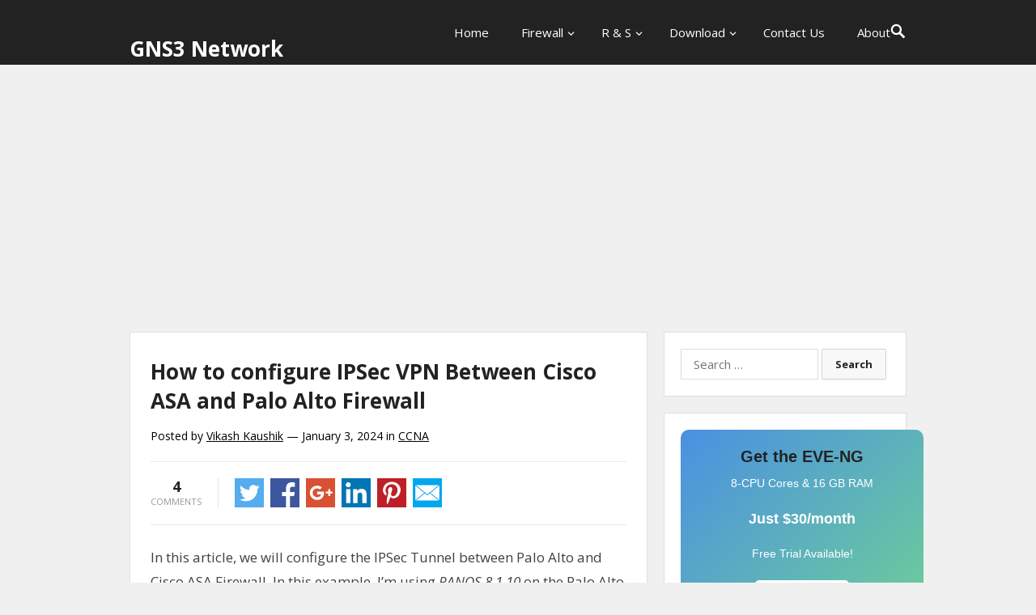

--- FILE ---
content_type: text/html; charset=UTF-8
request_url: https://www.gns3network.com/ipsec-tunnel-between-palo-alto-and-cisco-asa-firewall/
body_size: 21449
content:
<!DOCTYPE html>
<html lang="en-US">
<head>
<meta charset="UTF-8">
<meta name="viewport" content="width=device-width, initial-scale=1">
<meta http-equiv="X-UA-Compatible" content="IE=edge">
<meta name="HandheldFriendly" content="true">
<link rel="profile" href="http://gmpg.org/xfn/11">
<meta name='robots' content='index, follow, max-image-preview:large, max-snippet:-1, max-video-preview:-1' />

	<!-- This site is optimized with the Yoast SEO plugin v26.8 - https://yoast.com/product/yoast-seo-wordpress/ -->
	<title>How to configure IPSec VPN Between Cisco ASA and Palo Alto Firewall</title>
	<meta name="description" content="In this article, we configured IPSec tunnel between Cisco ASA Firewall and Palo Alto Next-Generation Firewall. Read 5 minutes article now!" />
	<link rel="canonical" href="https://www.gns3network.com/ipsec-tunnel-between-palo-alto-and-cisco-asa-firewall/" />
	<meta property="og:locale" content="en_US" />
	<meta property="og:type" content="article" />
	<meta property="og:title" content="How to configure IPSec VPN Between Cisco ASA and Palo Alto Firewall" />
	<meta property="og:description" content="In this article, we configured IPSec tunnel between Cisco ASA Firewall and Palo Alto Next-Generation Firewall. Read 5 minutes article now!" />
	<meta property="og:url" content="https://www.gns3network.com/ipsec-tunnel-between-palo-alto-and-cisco-asa-firewall/" />
	<meta property="og:site_name" content="GNS3 Network" />
	<meta property="article:publisher" content="https://www.facebook.com/gns3network" />
	<meta property="article:author" content="https://www.facebook.com/gns3network" />
	<meta property="article:published_time" content="2024-01-03T06:46:37+00:00" />
	<meta property="og:image" content="https://www.gns3network.com/wp-content/uploads/2020/02/How-to-configure-IPSec-VPN-between-Palo-Alto-and-Cisco-ASA-FIrewall-e1580545453196.png" />
	<meta property="og:image:width" content="720" />
	<meta property="og:image:height" content="509" />
	<meta property="og:image:type" content="image/png" />
	<meta name="author" content="Vikash Kaushik" />
	<meta name="twitter:card" content="summary_large_image" />
	<meta name="twitter:creator" content="@gns3N" />
	<meta name="twitter:site" content="@gns3N" />
	<meta name="twitter:label1" content="Written by" />
	<meta name="twitter:data1" content="Vikash Kaushik" />
	<meta name="twitter:label2" content="Est. reading time" />
	<meta name="twitter:data2" content="11 minutes" />
	<script type="application/ld+json" class="yoast-schema-graph">{"@context":"https://schema.org","@graph":[{"@type":"Article","@id":"https://www.gns3network.com/ipsec-tunnel-between-palo-alto-and-cisco-asa-firewall/#article","isPartOf":{"@id":"https://www.gns3network.com/ipsec-tunnel-between-palo-alto-and-cisco-asa-firewall/"},"author":{"name":"Vikash Kaushik","@id":"https://www.gns3network.com/#/schema/person/107330fe4445f9d02cd86e6e0dc6d3f9"},"headline":"How to configure IPSec VPN Between Cisco ASA and Palo Alto Firewall","datePublished":"2024-01-03T06:46:37+00:00","mainEntityOfPage":{"@id":"https://www.gns3network.com/ipsec-tunnel-between-palo-alto-and-cisco-asa-firewall/"},"wordCount":1988,"commentCount":4,"publisher":{"@id":"https://www.gns3network.com/#/schema/person/107330fe4445f9d02cd86e6e0dc6d3f9"},"image":{"@id":"https://www.gns3network.com/ipsec-tunnel-between-palo-alto-and-cisco-asa-firewall/#primaryimage"},"thumbnailUrl":"https://www.gns3network.com/wp-content/uploads/2020/02/How-to-configure-IPSec-VPN-between-Palo-Alto-and-Cisco-ASA-FIrewall-e1580545453196.png","keywords":["Cisco ASA","IPSec","Palo Alto Firewall","VPN"],"articleSection":["CCNA","Cisco","Cisco ASA Firewall","Firewall","Network Security","Palo Alto Firewall","VPN"],"inLanguage":"en-US","potentialAction":[{"@type":"CommentAction","name":"Comment","target":["https://www.gns3network.com/ipsec-tunnel-between-palo-alto-and-cisco-asa-firewall/#respond"]}]},{"@type":"WebPage","@id":"https://www.gns3network.com/ipsec-tunnel-between-palo-alto-and-cisco-asa-firewall/","url":"https://www.gns3network.com/ipsec-tunnel-between-palo-alto-and-cisco-asa-firewall/","name":"How to configure IPSec VPN Between Cisco ASA and Palo Alto Firewall","isPartOf":{"@id":"https://www.gns3network.com/#website"},"primaryImageOfPage":{"@id":"https://www.gns3network.com/ipsec-tunnel-between-palo-alto-and-cisco-asa-firewall/#primaryimage"},"image":{"@id":"https://www.gns3network.com/ipsec-tunnel-between-palo-alto-and-cisco-asa-firewall/#primaryimage"},"thumbnailUrl":"https://www.gns3network.com/wp-content/uploads/2020/02/How-to-configure-IPSec-VPN-between-Palo-Alto-and-Cisco-ASA-FIrewall-e1580545453196.png","datePublished":"2024-01-03T06:46:37+00:00","description":"In this article, we configured IPSec tunnel between Cisco ASA Firewall and Palo Alto Next-Generation Firewall. Read 5 minutes article now!","breadcrumb":{"@id":"https://www.gns3network.com/ipsec-tunnel-between-palo-alto-and-cisco-asa-firewall/#breadcrumb"},"inLanguage":"en-US","potentialAction":[{"@type":"ReadAction","target":["https://www.gns3network.com/ipsec-tunnel-between-palo-alto-and-cisco-asa-firewall/"]}]},{"@type":"ImageObject","inLanguage":"en-US","@id":"https://www.gns3network.com/ipsec-tunnel-between-palo-alto-and-cisco-asa-firewall/#primaryimage","url":"https://www.gns3network.com/wp-content/uploads/2020/02/How-to-configure-IPSec-VPN-between-Palo-Alto-and-Cisco-ASA-FIrewall-e1580545453196.png","contentUrl":"https://www.gns3network.com/wp-content/uploads/2020/02/How-to-configure-IPSec-VPN-between-Palo-Alto-and-Cisco-ASA-FIrewall-e1580545453196.png","width":720,"height":509,"caption":"ipsec-tunnel-between-cisco-asa-and-paloalto-firewall"},{"@type":"BreadcrumbList","@id":"https://www.gns3network.com/ipsec-tunnel-between-palo-alto-and-cisco-asa-firewall/#breadcrumb","itemListElement":[{"@type":"ListItem","position":1,"name":"Home","item":"https://www.gns3network.com/"},{"@type":"ListItem","position":2,"name":"How to configure IPSec VPN Between Cisco ASA and Palo Alto Firewall"}]},{"@type":"WebSite","@id":"https://www.gns3network.com/#website","url":"https://www.gns3network.com/","name":"GNS3 Network","description":"Welcome to GNS3 Network","publisher":{"@id":"https://www.gns3network.com/#/schema/person/107330fe4445f9d02cd86e6e0dc6d3f9"},"potentialAction":[{"@type":"SearchAction","target":{"@type":"EntryPoint","urlTemplate":"https://www.gns3network.com/?s={search_term_string}"},"query-input":{"@type":"PropertyValueSpecification","valueRequired":true,"valueName":"search_term_string"}}],"inLanguage":"en-US"},{"@type":["Person","Organization"],"@id":"https://www.gns3network.com/#/schema/person/107330fe4445f9d02cd86e6e0dc6d3f9","name":"Vikash Kaushik","image":{"@type":"ImageObject","inLanguage":"en-US","@id":"https://www.gns3network.com/#/schema/person/image/","url":"https://secure.gravatar.com/avatar/360b97c358e3da9d81107f1f3ff3315f4dfd9ba947a295e2f3d91b6f22bcdebd?s=96&d=mm&r=g","contentUrl":"https://secure.gravatar.com/avatar/360b97c358e3da9d81107f1f3ff3315f4dfd9ba947a295e2f3d91b6f22bcdebd?s=96&d=mm&r=g","caption":"Vikash Kaushik"},"logo":{"@id":"https://www.gns3network.com/#/schema/person/image/"},"sameAs":["https://www.gns3network.com","https://www.facebook.com/gns3network","https://www.instagram.com/gns3network","https://in.linkedin.com/in/gns3network","https://x.com/gns3N","https://www.youtube.com/channel/UCQ7Bc8G5OsB5_fPqUznoMnw"],"url":"https://www.gns3network.com/author/gns3vskvijay/"}]}</script>
	<!-- / Yoast SEO plugin. -->


<link rel="alternate" type="application/rss+xml" title="GNS3 Network &raquo; Feed" href="https://www.gns3network.com/feed/" />
<link rel="alternate" type="application/rss+xml" title="GNS3 Network &raquo; Comments Feed" href="https://www.gns3network.com/comments/feed/" />
<link rel="alternate" type="application/rss+xml" title="GNS3 Network &raquo; How to configure IPSec VPN Between Cisco ASA and Palo Alto Firewall Comments Feed" href="https://www.gns3network.com/ipsec-tunnel-between-palo-alto-and-cisco-asa-firewall/feed/" />
<link rel="alternate" title="oEmbed (JSON)" type="application/json+oembed" href="https://www.gns3network.com/wp-json/oembed/1.0/embed?url=https%3A%2F%2Fwww.gns3network.com%2Fipsec-tunnel-between-palo-alto-and-cisco-asa-firewall%2F" />
<link rel="alternate" title="oEmbed (XML)" type="text/xml+oembed" href="https://www.gns3network.com/wp-json/oembed/1.0/embed?url=https%3A%2F%2Fwww.gns3network.com%2Fipsec-tunnel-between-palo-alto-and-cisco-asa-firewall%2F&#038;format=xml" />
<style id='wp-img-auto-sizes-contain-inline-css' type='text/css'>
img:is([sizes=auto i],[sizes^="auto," i]){contain-intrinsic-size:3000px 1500px}
/*# sourceURL=wp-img-auto-sizes-contain-inline-css */
</style>
<link rel='stylesheet' id='urvanov_syntax_highlighter-css' href='https://www.gns3network.com/wp-content/plugins/urvanov-syntax-highlighter/css/min/urvanov_syntax_highlighter.min.css?ver=2.9.0' type='text/css' media='all' />
<style id='wp-emoji-styles-inline-css' type='text/css'>

	img.wp-smiley, img.emoji {
		display: inline !important;
		border: none !important;
		box-shadow: none !important;
		height: 1em !important;
		width: 1em !important;
		margin: 0 0.07em !important;
		vertical-align: -0.1em !important;
		background: none !important;
		padding: 0 !important;
	}
/*# sourceURL=wp-emoji-styles-inline-css */
</style>
<style id='wp-block-library-inline-css' type='text/css'>
:root{--wp-block-synced-color:#7a00df;--wp-block-synced-color--rgb:122,0,223;--wp-bound-block-color:var(--wp-block-synced-color);--wp-editor-canvas-background:#ddd;--wp-admin-theme-color:#007cba;--wp-admin-theme-color--rgb:0,124,186;--wp-admin-theme-color-darker-10:#006ba1;--wp-admin-theme-color-darker-10--rgb:0,107,160.5;--wp-admin-theme-color-darker-20:#005a87;--wp-admin-theme-color-darker-20--rgb:0,90,135;--wp-admin-border-width-focus:2px}@media (min-resolution:192dpi){:root{--wp-admin-border-width-focus:1.5px}}.wp-element-button{cursor:pointer}:root .has-very-light-gray-background-color{background-color:#eee}:root .has-very-dark-gray-background-color{background-color:#313131}:root .has-very-light-gray-color{color:#eee}:root .has-very-dark-gray-color{color:#313131}:root .has-vivid-green-cyan-to-vivid-cyan-blue-gradient-background{background:linear-gradient(135deg,#00d084,#0693e3)}:root .has-purple-crush-gradient-background{background:linear-gradient(135deg,#34e2e4,#4721fb 50%,#ab1dfe)}:root .has-hazy-dawn-gradient-background{background:linear-gradient(135deg,#faaca8,#dad0ec)}:root .has-subdued-olive-gradient-background{background:linear-gradient(135deg,#fafae1,#67a671)}:root .has-atomic-cream-gradient-background{background:linear-gradient(135deg,#fdd79a,#004a59)}:root .has-nightshade-gradient-background{background:linear-gradient(135deg,#330968,#31cdcf)}:root .has-midnight-gradient-background{background:linear-gradient(135deg,#020381,#2874fc)}:root{--wp--preset--font-size--normal:16px;--wp--preset--font-size--huge:42px}.has-regular-font-size{font-size:1em}.has-larger-font-size{font-size:2.625em}.has-normal-font-size{font-size:var(--wp--preset--font-size--normal)}.has-huge-font-size{font-size:var(--wp--preset--font-size--huge)}.has-text-align-center{text-align:center}.has-text-align-left{text-align:left}.has-text-align-right{text-align:right}.has-fit-text{white-space:nowrap!important}#end-resizable-editor-section{display:none}.aligncenter{clear:both}.items-justified-left{justify-content:flex-start}.items-justified-center{justify-content:center}.items-justified-right{justify-content:flex-end}.items-justified-space-between{justify-content:space-between}.screen-reader-text{border:0;clip-path:inset(50%);height:1px;margin:-1px;overflow:hidden;padding:0;position:absolute;width:1px;word-wrap:normal!important}.screen-reader-text:focus{background-color:#ddd;clip-path:none;color:#444;display:block;font-size:1em;height:auto;left:5px;line-height:normal;padding:15px 23px 14px;text-decoration:none;top:5px;width:auto;z-index:100000}html :where(.has-border-color){border-style:solid}html :where([style*=border-top-color]){border-top-style:solid}html :where([style*=border-right-color]){border-right-style:solid}html :where([style*=border-bottom-color]){border-bottom-style:solid}html :where([style*=border-left-color]){border-left-style:solid}html :where([style*=border-width]){border-style:solid}html :where([style*=border-top-width]){border-top-style:solid}html :where([style*=border-right-width]){border-right-style:solid}html :where([style*=border-bottom-width]){border-bottom-style:solid}html :where([style*=border-left-width]){border-left-style:solid}html :where(img[class*=wp-image-]){height:auto;max-width:100%}:where(figure){margin:0 0 1em}html :where(.is-position-sticky){--wp-admin--admin-bar--position-offset:var(--wp-admin--admin-bar--height,0px)}@media screen and (max-width:600px){html :where(.is-position-sticky){--wp-admin--admin-bar--position-offset:0px}}

/*# sourceURL=wp-block-library-inline-css */
</style><style id='global-styles-inline-css' type='text/css'>
:root{--wp--preset--aspect-ratio--square: 1;--wp--preset--aspect-ratio--4-3: 4/3;--wp--preset--aspect-ratio--3-4: 3/4;--wp--preset--aspect-ratio--3-2: 3/2;--wp--preset--aspect-ratio--2-3: 2/3;--wp--preset--aspect-ratio--16-9: 16/9;--wp--preset--aspect-ratio--9-16: 9/16;--wp--preset--color--black: #000000;--wp--preset--color--cyan-bluish-gray: #abb8c3;--wp--preset--color--white: #ffffff;--wp--preset--color--pale-pink: #f78da7;--wp--preset--color--vivid-red: #cf2e2e;--wp--preset--color--luminous-vivid-orange: #ff6900;--wp--preset--color--luminous-vivid-amber: #fcb900;--wp--preset--color--light-green-cyan: #7bdcb5;--wp--preset--color--vivid-green-cyan: #00d084;--wp--preset--color--pale-cyan-blue: #8ed1fc;--wp--preset--color--vivid-cyan-blue: #0693e3;--wp--preset--color--vivid-purple: #9b51e0;--wp--preset--gradient--vivid-cyan-blue-to-vivid-purple: linear-gradient(135deg,rgb(6,147,227) 0%,rgb(155,81,224) 100%);--wp--preset--gradient--light-green-cyan-to-vivid-green-cyan: linear-gradient(135deg,rgb(122,220,180) 0%,rgb(0,208,130) 100%);--wp--preset--gradient--luminous-vivid-amber-to-luminous-vivid-orange: linear-gradient(135deg,rgb(252,185,0) 0%,rgb(255,105,0) 100%);--wp--preset--gradient--luminous-vivid-orange-to-vivid-red: linear-gradient(135deg,rgb(255,105,0) 0%,rgb(207,46,46) 100%);--wp--preset--gradient--very-light-gray-to-cyan-bluish-gray: linear-gradient(135deg,rgb(238,238,238) 0%,rgb(169,184,195) 100%);--wp--preset--gradient--cool-to-warm-spectrum: linear-gradient(135deg,rgb(74,234,220) 0%,rgb(151,120,209) 20%,rgb(207,42,186) 40%,rgb(238,44,130) 60%,rgb(251,105,98) 80%,rgb(254,248,76) 100%);--wp--preset--gradient--blush-light-purple: linear-gradient(135deg,rgb(255,206,236) 0%,rgb(152,150,240) 100%);--wp--preset--gradient--blush-bordeaux: linear-gradient(135deg,rgb(254,205,165) 0%,rgb(254,45,45) 50%,rgb(107,0,62) 100%);--wp--preset--gradient--luminous-dusk: linear-gradient(135deg,rgb(255,203,112) 0%,rgb(199,81,192) 50%,rgb(65,88,208) 100%);--wp--preset--gradient--pale-ocean: linear-gradient(135deg,rgb(255,245,203) 0%,rgb(182,227,212) 50%,rgb(51,167,181) 100%);--wp--preset--gradient--electric-grass: linear-gradient(135deg,rgb(202,248,128) 0%,rgb(113,206,126) 100%);--wp--preset--gradient--midnight: linear-gradient(135deg,rgb(2,3,129) 0%,rgb(40,116,252) 100%);--wp--preset--font-size--small: 13px;--wp--preset--font-size--medium: 20px;--wp--preset--font-size--large: 36px;--wp--preset--font-size--x-large: 42px;--wp--preset--spacing--20: 0.44rem;--wp--preset--spacing--30: 0.67rem;--wp--preset--spacing--40: 1rem;--wp--preset--spacing--50: 1.5rem;--wp--preset--spacing--60: 2.25rem;--wp--preset--spacing--70: 3.38rem;--wp--preset--spacing--80: 5.06rem;--wp--preset--shadow--natural: 6px 6px 9px rgba(0, 0, 0, 0.2);--wp--preset--shadow--deep: 12px 12px 50px rgba(0, 0, 0, 0.4);--wp--preset--shadow--sharp: 6px 6px 0px rgba(0, 0, 0, 0.2);--wp--preset--shadow--outlined: 6px 6px 0px -3px rgb(255, 255, 255), 6px 6px rgb(0, 0, 0);--wp--preset--shadow--crisp: 6px 6px 0px rgb(0, 0, 0);}:where(.is-layout-flex){gap: 0.5em;}:where(.is-layout-grid){gap: 0.5em;}body .is-layout-flex{display: flex;}.is-layout-flex{flex-wrap: wrap;align-items: center;}.is-layout-flex > :is(*, div){margin: 0;}body .is-layout-grid{display: grid;}.is-layout-grid > :is(*, div){margin: 0;}:where(.wp-block-columns.is-layout-flex){gap: 2em;}:where(.wp-block-columns.is-layout-grid){gap: 2em;}:where(.wp-block-post-template.is-layout-flex){gap: 1.25em;}:where(.wp-block-post-template.is-layout-grid){gap: 1.25em;}.has-black-color{color: var(--wp--preset--color--black) !important;}.has-cyan-bluish-gray-color{color: var(--wp--preset--color--cyan-bluish-gray) !important;}.has-white-color{color: var(--wp--preset--color--white) !important;}.has-pale-pink-color{color: var(--wp--preset--color--pale-pink) !important;}.has-vivid-red-color{color: var(--wp--preset--color--vivid-red) !important;}.has-luminous-vivid-orange-color{color: var(--wp--preset--color--luminous-vivid-orange) !important;}.has-luminous-vivid-amber-color{color: var(--wp--preset--color--luminous-vivid-amber) !important;}.has-light-green-cyan-color{color: var(--wp--preset--color--light-green-cyan) !important;}.has-vivid-green-cyan-color{color: var(--wp--preset--color--vivid-green-cyan) !important;}.has-pale-cyan-blue-color{color: var(--wp--preset--color--pale-cyan-blue) !important;}.has-vivid-cyan-blue-color{color: var(--wp--preset--color--vivid-cyan-blue) !important;}.has-vivid-purple-color{color: var(--wp--preset--color--vivid-purple) !important;}.has-black-background-color{background-color: var(--wp--preset--color--black) !important;}.has-cyan-bluish-gray-background-color{background-color: var(--wp--preset--color--cyan-bluish-gray) !important;}.has-white-background-color{background-color: var(--wp--preset--color--white) !important;}.has-pale-pink-background-color{background-color: var(--wp--preset--color--pale-pink) !important;}.has-vivid-red-background-color{background-color: var(--wp--preset--color--vivid-red) !important;}.has-luminous-vivid-orange-background-color{background-color: var(--wp--preset--color--luminous-vivid-orange) !important;}.has-luminous-vivid-amber-background-color{background-color: var(--wp--preset--color--luminous-vivid-amber) !important;}.has-light-green-cyan-background-color{background-color: var(--wp--preset--color--light-green-cyan) !important;}.has-vivid-green-cyan-background-color{background-color: var(--wp--preset--color--vivid-green-cyan) !important;}.has-pale-cyan-blue-background-color{background-color: var(--wp--preset--color--pale-cyan-blue) !important;}.has-vivid-cyan-blue-background-color{background-color: var(--wp--preset--color--vivid-cyan-blue) !important;}.has-vivid-purple-background-color{background-color: var(--wp--preset--color--vivid-purple) !important;}.has-black-border-color{border-color: var(--wp--preset--color--black) !important;}.has-cyan-bluish-gray-border-color{border-color: var(--wp--preset--color--cyan-bluish-gray) !important;}.has-white-border-color{border-color: var(--wp--preset--color--white) !important;}.has-pale-pink-border-color{border-color: var(--wp--preset--color--pale-pink) !important;}.has-vivid-red-border-color{border-color: var(--wp--preset--color--vivid-red) !important;}.has-luminous-vivid-orange-border-color{border-color: var(--wp--preset--color--luminous-vivid-orange) !important;}.has-luminous-vivid-amber-border-color{border-color: var(--wp--preset--color--luminous-vivid-amber) !important;}.has-light-green-cyan-border-color{border-color: var(--wp--preset--color--light-green-cyan) !important;}.has-vivid-green-cyan-border-color{border-color: var(--wp--preset--color--vivid-green-cyan) !important;}.has-pale-cyan-blue-border-color{border-color: var(--wp--preset--color--pale-cyan-blue) !important;}.has-vivid-cyan-blue-border-color{border-color: var(--wp--preset--color--vivid-cyan-blue) !important;}.has-vivid-purple-border-color{border-color: var(--wp--preset--color--vivid-purple) !important;}.has-vivid-cyan-blue-to-vivid-purple-gradient-background{background: var(--wp--preset--gradient--vivid-cyan-blue-to-vivid-purple) !important;}.has-light-green-cyan-to-vivid-green-cyan-gradient-background{background: var(--wp--preset--gradient--light-green-cyan-to-vivid-green-cyan) !important;}.has-luminous-vivid-amber-to-luminous-vivid-orange-gradient-background{background: var(--wp--preset--gradient--luminous-vivid-amber-to-luminous-vivid-orange) !important;}.has-luminous-vivid-orange-to-vivid-red-gradient-background{background: var(--wp--preset--gradient--luminous-vivid-orange-to-vivid-red) !important;}.has-very-light-gray-to-cyan-bluish-gray-gradient-background{background: var(--wp--preset--gradient--very-light-gray-to-cyan-bluish-gray) !important;}.has-cool-to-warm-spectrum-gradient-background{background: var(--wp--preset--gradient--cool-to-warm-spectrum) !important;}.has-blush-light-purple-gradient-background{background: var(--wp--preset--gradient--blush-light-purple) !important;}.has-blush-bordeaux-gradient-background{background: var(--wp--preset--gradient--blush-bordeaux) !important;}.has-luminous-dusk-gradient-background{background: var(--wp--preset--gradient--luminous-dusk) !important;}.has-pale-ocean-gradient-background{background: var(--wp--preset--gradient--pale-ocean) !important;}.has-electric-grass-gradient-background{background: var(--wp--preset--gradient--electric-grass) !important;}.has-midnight-gradient-background{background: var(--wp--preset--gradient--midnight) !important;}.has-small-font-size{font-size: var(--wp--preset--font-size--small) !important;}.has-medium-font-size{font-size: var(--wp--preset--font-size--medium) !important;}.has-large-font-size{font-size: var(--wp--preset--font-size--large) !important;}.has-x-large-font-size{font-size: var(--wp--preset--font-size--x-large) !important;}
/*# sourceURL=global-styles-inline-css */
</style>

<style id='classic-theme-styles-inline-css' type='text/css'>
/*! This file is auto-generated */
.wp-block-button__link{color:#fff;background-color:#32373c;border-radius:9999px;box-shadow:none;text-decoration:none;padding:calc(.667em + 2px) calc(1.333em + 2px);font-size:1.125em}.wp-block-file__button{background:#32373c;color:#fff;text-decoration:none}
/*# sourceURL=/wp-includes/css/classic-themes.min.css */
</style>
<link rel='stylesheet' id='starter-style-css' href='https://www.gns3network.com/wp-content/themes/starter/style.css?ver=20180523' type='text/css' media='all' />
<link rel='stylesheet' id='superfish-style-css' href='https://www.gns3network.com/wp-content/themes/starter/assets/css/superfish.css?ver=6.9' type='text/css' media='all' />
<link rel='stylesheet' id='genericons-style-css' href='https://www.gns3network.com/wp-content/themes/starter/genericons/genericons.css?ver=6.9' type='text/css' media='all' />
<link rel='stylesheet' id='responsive-style-css' href='https://www.gns3network.com/wp-content/themes/starter/responsive.css?ver=20161209' type='text/css' media='all' />
<link rel='stylesheet' id='jquery-lazyloadxt-spinner-css-css' href='//www.gns3network.com/wp-content/plugins/a3-lazy-load/assets/css/jquery.lazyloadxt.spinner.css?ver=6.9' type='text/css' media='all' />
<script type="text/javascript" src="https://www.gns3network.com/wp-includes/js/jquery/jquery.min.js?ver=3.7.1" id="jquery-core-js"></script>
<script type="text/javascript" src="https://www.gns3network.com/wp-includes/js/jquery/jquery-migrate.min.js?ver=3.4.1" id="jquery-migrate-js"></script>
<script type="text/javascript" id="urvanov_syntax_highlighter_js-js-extra">
/* <![CDATA[ */
var UrvanovSyntaxHighlighterSyntaxSettings = {"version":"2.9.0","is_admin":"0","ajaxurl":"https://www.gns3network.com/wp-admin/admin-ajax.php","prefix":"urvanov-syntax-highlighter-","setting":"urvanov-syntax-highlighter-setting","selected":"urvanov-syntax-highlighter-setting-selected","changed":"urvanov-syntax-highlighter-setting-changed","special":"urvanov-syntax-highlighter-setting-special","orig_value":"data-orig-value","debug":""};
var UrvanovSyntaxHighlighterSyntaxStrings = {"copy":"Copied to the clipboard","minimize":"Click To Expand Code"};
//# sourceURL=urvanov_syntax_highlighter_js-js-extra
/* ]]> */
</script>
<script type="text/javascript" src="https://www.gns3network.com/wp-content/plugins/urvanov-syntax-highlighter/js/min/urvanov_syntax_highlighter.min.js?ver=2.9.0" id="urvanov_syntax_highlighter_js-js"></script>
<link rel="https://api.w.org/" href="https://www.gns3network.com/wp-json/" /><link rel="alternate" title="JSON" type="application/json" href="https://www.gns3network.com/wp-json/wp/v2/posts/1372" /><link rel="EditURI" type="application/rsd+xml" title="RSD" href="https://www.gns3network.com/xmlrpc.php?rsd" />
<meta name="generator" content="WordPress 6.9" />
<link rel='shortlink' href='https://www.gns3network.com/?p=1372' />
<link rel="icon" href="https://www.gns3network.com/wp-content/uploads/2019/01/cropped-GNS3-Network-Favicon-32x32.png" sizes="32x32" />
<link rel="icon" href="https://www.gns3network.com/wp-content/uploads/2019/01/cropped-GNS3-Network-Favicon-192x192.png" sizes="192x192" />
<link rel="apple-touch-icon" href="https://www.gns3network.com/wp-content/uploads/2019/01/cropped-GNS3-Network-Favicon-180x180.png" />
<meta name="msapplication-TileImage" content="https://www.gns3network.com/wp-content/uploads/2019/01/cropped-GNS3-Network-Favicon-270x270.png" />
		<style type="text/css" id="wp-custom-css">
			@media (min-width: 1281px){ #content{
	width:1130px;
}
#secondary{
	width:340px;
}
#primary{
	width:780px;
}
.site-title
{
	margin-top:-20px;
}	
}
.site-title h1
{
	font-size:26px;
}
.site-title a,.site-title a:hover{
	text-decoration:none;
	color:white;
}
.site-footer{
	background-color:#222;
}
#site-bottom{
	color:white;
}
#site-bottom a{
	color:white!important;
}
#site-bottom a:hover{
	text-decoration:none;
	color:#bbb!important;
}
p{
	font-size:17px;
}
#content{
	padding-top:0px;
}
#primary-menu{
	float:right;
}
#cat{
	padding-left:10px;
	height:25px;
	width:100%!important;
	background-color:white;
	
}
.section-header h3, .entry-meta, .entry-meta a, .section-header h1, .section-header h1 a  {
	color:black!important;
}
.entry-meta a{
	text-decoration:underline;
}
#custom_html-3{
	background-color:azure;
}
#secondary p, 
#secondary li, #primary li {
	font-size:17px;
}
.coffee {
	background-color:azure;
	border: 2px black solid;
	padding-bottom:0px;
	padding:15px;
}
pre{
	border: 1px solid ;
	padding: 10px;
	background-color: #f9f9f9;
	margin-bottom:10px;
	overflow:auto;
}
.aligncenter{
	box-shadow:-2px 1px 8px 2px rgb(0 0 0 / 50%);
}
.social-icons img{
	height:32px;
	margin:10px;
}
.read-more a{
	color:black!important;
	text-decoration:underline;
}
.footer-column{
	width:100%!important;
}		</style>
		<link href="https://fonts.googleapis.com/css?family=Open+Sans:400,400i,600,700" rel="stylesheet"> 
	<!-- Google tag (gtag.js) -->
<script async src="https://www.googletagmanager.com/gtag/js?id=G-KZ88S2Y3VW"></script>
<script>
  window.dataLayer = window.dataLayer || [];
  function gtag(){dataLayer.push(arguments);}
  gtag('js', new Date());

  gtag('config', 'G-KZ88S2Y3VW');
</script>
<script async src="https://pagead2.googlesyndication.com/pagead/js/adsbygoogle.js?client=ca-pub-4455666161893585"
     crossorigin="anonymous"></script>
</head>

<body class="wp-singular post-template-default single single-post postid-1372 single-format-standard wp-theme-starter">
<div id="page" class="site">

	<header id="masthead" class="site-header clear">

		<div class="container">

			<div class="site-branding">

				
				<div class="site-title">
					<h1><a href="https://www.gns3network.com">GNS3 Network</a></h1>
				</div><!-- .site-title -->

				
			</div><!-- .site-branding -->

			<nav id="primary-nav" class="main-navigation">

				<div class="menu-header-menu-container"><ul id="primary-menu" class="sf-menu"><li id="menu-item-4038" class="menu-item menu-item-type-custom menu-item-object-custom menu-item-home menu-item-4038"><a href="https://www.gns3network.com">Home</a></li>
<li id="menu-item-4036" class="menu-item menu-item-type-custom menu-item-object-custom menu-item-has-children menu-item-4036"><a href="#">Firewall</a>
<ul class="sub-menu">
	<li id="menu-item-4053" class="menu-item menu-item-type-post_type menu-item-object-page menu-item-has-children menu-item-4053"><a href="https://www.gns3network.com/palo-alto-firewall-training/">Palo Alto Firewall</a>
	<ul class="sub-menu">
		<li id="menu-item-4057" class="menu-item menu-item-type-post_type menu-item-object-post menu-item-4057"><a href="https://www.gns3network.com/how-to-configure-globalprotect-vpn-on-palo-alto-firewall/">GlobalProtect VPN</a></li>
		<li id="menu-item-4058" class="menu-item menu-item-type-post_type menu-item-object-post menu-item-4058"><a href="https://www.gns3network.com/how-to-configure-clientless-vpn-on-palo-alto-firewall/">Clientless VPN</a></li>
		<li id="menu-item-4039" class="menu-item menu-item-type-custom menu-item-object-custom menu-item-4039"><a href="https://www.gns3network.com/tag/ipsec/">IPSec</a></li>
		<li id="menu-item-4059" class="menu-item menu-item-type-post_type menu-item-object-post menu-item-4059"><a href="https://www.gns3network.com/gre-tunnel-between-palo-alto-and-cisco-router/">GRE Tunnel</a></li>
		<li id="menu-item-4060" class="menu-item menu-item-type-post_type menu-item-object-post menu-item-4060"><a href="https://www.gns3network.com/how-to-configure-captive-portal-in-palo-alto-firewall/">Captive Portal</a></li>
	</ul>
</li>
	<li id="menu-item-4051" class="menu-item menu-item-type-post_type menu-item-object-page menu-item-4051"><a href="https://www.gns3network.com/sonicwall-firewall-labs-and-articles/">SonicWall Firewall</a></li>
	<li id="menu-item-4054" class="menu-item menu-item-type-post_type menu-item-object-page menu-item-4054"><a href="https://www.gns3network.com/fortigate-firewall-training/">FortiGate Firewall</a></li>
	<li id="menu-item-4055" class="menu-item menu-item-type-post_type menu-item-object-page menu-item-4055"><a href="https://www.gns3network.com/cisco-asa-firewall-labs/">Cisco ASA Firewall</a></li>
</ul>
</li>
<li id="menu-item-4037" class="menu-item menu-item-type-custom menu-item-object-custom menu-item-has-children menu-item-4037"><a href="#">R &#038; S</a>
<ul class="sub-menu">
	<li id="menu-item-4052" class="menu-item menu-item-type-post_type menu-item-object-page menu-item-4052"><a href="https://www.gns3network.com/cisco-lab/">Cisco Lab</a></li>
</ul>
</li>
<li id="menu-item-4041" class="menu-item menu-item-type-custom menu-item-object-custom menu-item-has-children menu-item-4041"><a href="#">Download</a>
<ul class="sub-menu">
	<li id="menu-item-4061" class="menu-item menu-item-type-post_type menu-item-object-post menu-item-4061"><a href="https://www.gns3network.com/cisco-packet-tracer-download/">Cisco Packet Tracer</a></li>
	<li id="menu-item-4062" class="menu-item menu-item-type-post_type menu-item-object-post menu-item-4062"><a href="https://www.gns3network.com/download-gns3/">GNS3</a></li>
	<li id="menu-item-4056" class="menu-item menu-item-type-post_type menu-item-object-page menu-item-4056"><a href="https://www.gns3network.com/networking-projects/">Networking Projects</a></li>
</ul>
</li>
<li id="menu-item-4050" class="menu-item menu-item-type-post_type menu-item-object-page menu-item-4050"><a href="https://www.gns3network.com/contact-us/">Contact Us</a></li>
<li id="menu-item-4063" class="menu-item menu-item-type-post_type menu-item-object-page menu-item-4063"><a href="https://www.gns3network.com/about-gns3network/">About</a></li>
</ul></div>
			</nav><!-- #primary-nav -->

					
			<span class="search-icon">
				<span class="genericon genericon-search"></span>
				<span class="genericon genericon-close"></span>			
			</span>

			

		<div id="slick-mobile-menu"></div>
		
		</div><!-- .container -->

	</header><!-- #masthead -->

	<div class="header-space"></div>

	
		<div class="header-search">
			<div class="container">
				<form id="searchform" method="get" action="https://www.gns3network.com/">
					<input type="search" name="s" class="search-input" placeholder="Search for..." autocomplete="off">
					<button type="submit" class="search-submit">Search</button>		
				</form>
			</div>
		</div><!-- .header-search -->

			

	<div id="content" class="site-content container clear">


	<div id="primary" class="content-area">
		<main id="main" class="site-main" >

		
<article id="post-1372" class="post-1372 post type-post status-publish format-standard has-post-thumbnail hentry category-ccna category-cisco category-cisco-asa-firewall category-firewall category-network-security category-palo-alto-firewall category-vpn tag-cisco-asa tag-ipsec tag-palo-alto-firewall tag-vpn">
	<header class="entry-header">	
		<h1 class="entry-title">How to configure IPSec VPN Between Cisco ASA and Palo Alto Firewall</h1>
		<div class="entry-meta clear">

			<span class="entry-author">Posted by <a href="https://www.gns3network.com/author/gns3vskvijay/" title="Posts by Vikash Kaushik" rel="author">Vikash Kaushik</a></span> &#8212; <span class="entry-date">January 3, 2024</span> <span class="entry-category"> in <a href="https://www.gns3network.com/category/ccna/" title="View all posts in CCNA" >CCNA</a> </span> 

		
		</div><!-- .entry-meta -->

		
		
		<div class="share-icons">

			<div class="entry-comment-count">
	<strong><a href="https://www.gns3network.com/ipsec-tunnel-between-palo-alto-and-cisco-asa-firewall/#comments" class="comments-link" >4</a></strong>
	<span>
		comments	</span>
</div><!-- .entry-comment-count -->		
			
			<a class="twitter" href="https://twitter.com/intent/tweet?text=How+to+configure+IPSec+VPN+Between+Cisco+ASA+and+Palo+Alto+Firewall&amp;url=https%3A%2F%2Fwww.gns3network.com%2Fipsec-tunnel-between-palo-alto-and-cisco-asa-firewall%2F" target="_blank"><img src="https://www.gns3network.com/wp-content/themes/starter/assets/img/icon-twitter.png" alt=""/></a>

<a class="facebook" href="https://www.facebook.com/sharer/sharer.php?u=https%3A%2F%2Fwww.gns3network.com%2Fipsec-tunnel-between-palo-alto-and-cisco-asa-firewall%2F" target="_blank"><img src="https://www.gns3network.com/wp-content/themes/starter/assets/img/icon-facebook.png" alt=""/></a>

<a class="google-plus" href="https://plus.google.com/share?url=https%3A%2F%2Fwww.gns3network.com%2Fipsec-tunnel-between-palo-alto-and-cisco-asa-firewall%2F" target="_blank"><img src="https://www.gns3network.com/wp-content/themes/starter/assets/img/icon-google-plus.png" alt=""/></a>

<a class="linkedin" href="https://www.linkedin.com/shareArticle?mini=true&amp;url=https%3A%2F%2Fwww.gns3network.com%2Fipsec-tunnel-between-palo-alto-and-cisco-asa-firewall%2F&amp;title=How+to+configure+IPSec+VPN+Between+Cisco+ASA+and+Palo+Alto+Firewall" target="_blank"><img src="https://www.gns3network.com/wp-content/themes/starter/assets/img/icon-linkedin.png" alt=""/></a>

<a class="pinterest" href="https://pinterest.com/pin/create/button/?url=https%3A%2F%2Fwww.gns3network.com%2Fipsec-tunnel-between-palo-alto-and-cisco-asa-firewall%2F&amp;media=https%3A%2F%2Fwww.gns3network.com%2Fwp-content%2Fuploads%2F2020%2F02%2FHow-to-configure-IPSec-VPN-between-Palo-Alto-and-Cisco-ASA-FIrewall-e1580545453196.png" target="_blank"><img src="https://www.gns3network.com/wp-content/themes/starter/assets/img/icon-pinterest.png" alt=""/></a>

<a class="mail" href="mailto:?subject=[GNS3 Network] How to configure IPSec VPN Between Cisco ASA and Palo Alto Firewall&amp;body=https://www.gns3network.com/ipsec-tunnel-between-palo-alto-and-cisco-asa-firewall/"><img src="https://www.gns3network.com/wp-content/themes/starter/assets/img/icon-mail.png" alt=""/></a>	
		</div><!-- .share-icons -->

		
	</header><!-- .entry-header -->

	<div class="entry-content">
			
		<p>In this article, we will configure the IPSec Tunnel between Palo Alto and Cisco ASA Firewall. In this example, I&#8217;m using <em>PANOS 8.1.10</em> on the Palo Alto firewall. Although, the configuration is almost the same in other PANOS versions too. A basic understanding of the IPSec VPN will help you to understand this article. You don&#8217;t need an additional license on both devices for this feature. You must have a static routable IP address to configure the IPSec tunnel. So, let&#8217;s start the configuration!</p>
<h2>Scenario &#8211; IPSec Tunnel between Cisco ASA and Palo Alto Firewall</h2>
<p>As already discussed, you must need static routable IP on both Palo Alto and Cisco ASA firewalls. In this example, I&#8217;m using two routable IP addresses on both Palo Alto and Cisco ASA firewalls, which are reachable from each other. IP 1.1.1.1 is configured on the Cisco ASA firewall and 2.2.2.2 is configured on the Palo Alto Firewall as shown below:</p>
<p><img fetchpriority="high" decoding="async" class="lazy lazy-hidden aligncenter wp-image-1487" src="//www.gns3network.com/wp-content/plugins/a3-lazy-load/assets/images/lazy_placeholder.gif" data-lazy-type="image" data-src="https://gns3network.com/wp-content/uploads/2020/02/How-to-configure-IPSec-VPN-between-Palo-Alto-and-Cisco-ASA-FIrewall-e1580545453196.png" alt="ipsec-tunnel-between-cisco-asa-and-paloalto-firewall" width="720" height="509" srcset="" data-srcset="https://www.gns3network.com/wp-content/uploads/2020/02/How-to-configure-IPSec-VPN-between-Palo-Alto-and-Cisco-ASA-FIrewall-e1580545453196.png 720w, https://www.gns3network.com/wp-content/uploads/2020/02/How-to-configure-IPSec-VPN-between-Palo-Alto-and-Cisco-ASA-FIrewall-e1580545453196-300x212.png 300w" sizes="(max-width: 720px) 100vw, 720px" /><noscript><img fetchpriority="high" decoding="async" class="aligncenter wp-image-1487" src="https://gns3network.com/wp-content/uploads/2020/02/How-to-configure-IPSec-VPN-between-Palo-Alto-and-Cisco-ASA-FIrewall-e1580545453196.png" alt="ipsec-tunnel-between-cisco-asa-and-paloalto-firewall" width="720" height="509" srcset="https://www.gns3network.com/wp-content/uploads/2020/02/How-to-configure-IPSec-VPN-between-Palo-Alto-and-Cisco-ASA-FIrewall-e1580545453196.png 720w, https://www.gns3network.com/wp-content/uploads/2020/02/How-to-configure-IPSec-VPN-between-Palo-Alto-and-Cisco-ASA-FIrewall-e1580545453196-300x212.png 300w" sizes="(max-width: 720px) 100vw, 720px" /></noscript></p>
<p>As you noticed, the LAN subnet <em>192.168.1.0/24</em> is connected with Cisco ASA and on the other hand, the LAN subnet <em>192.168.2.0/24</em> is connected with the Palo Alto Firewall. Before jump into the configuration part, just check the reachability of both devices using the ping utility.</p>
<p>[terminal]admin@PA-220&gt; ping host 1.1.1.1<br />
PING 1.1.1.1 (1.1.1.1) 56(84) bytes of data.<br />
64 bytes from 1.1.1.1: icmp_seq=1 ttl=64 time=0.177 ms<br />
64 bytes from 1.1.1.1: icmp_seq=2 ttl=64 time=0.157 ms[/terminal]</p>
<h2>Steps to configure IPSec Tunnel on Palo Alto Firewall</h2>
<p>First, we will configure the IPSec Tunnel on Palo Alto Firewall. You need to follow the following steps to configure IPSec Tunnel&#8217;s <em>Phase 1</em> and <em>Phase 2</em> in Palo Alto.</p>
<h3>Creating a Security Zone on Palo Alto Firewall</h3>
<p>First, we need to create a separate security zone on Palo Alto Firewall. To configure the security zone, you need to go <strong>Network</strong> &gt;&gt; <strong>Zones</strong> &gt;&gt; <strong>Add</strong>. Here, you need to provide the Name of the Security Zone. You can provide any name at your convenience.</p>
<p><img decoding="async" class="lazy lazy-hidden aligncenter size-full wp-image-1489" src="//www.gns3network.com/wp-content/plugins/a3-lazy-load/assets/images/lazy_placeholder.gif" data-lazy-type="image" data-src="https://gns3network.com/wp-content/uploads/2020/02/How-to-configure-the-Zone-for-IPSec-VPN.png" alt="ipsec-zone-configuration-on-paloalto" width="699" height="517" srcset="" data-srcset="https://www.gns3network.com/wp-content/uploads/2020/02/How-to-configure-the-Zone-for-IPSec-VPN.png 699w, https://www.gns3network.com/wp-content/uploads/2020/02/How-to-configure-the-Zone-for-IPSec-VPN-300x222.png 300w" sizes="(max-width: 699px) 100vw, 699px" /><noscript><img decoding="async" class="aligncenter size-full wp-image-1489" src="https://gns3network.com/wp-content/uploads/2020/02/How-to-configure-the-Zone-for-IPSec-VPN.png" alt="ipsec-zone-configuration-on-paloalto" width="699" height="517" srcset="https://www.gns3network.com/wp-content/uploads/2020/02/How-to-configure-the-Zone-for-IPSec-VPN.png 699w, https://www.gns3network.com/wp-content/uploads/2020/02/How-to-configure-the-Zone-for-IPSec-VPN-300x222.png 300w" sizes="(max-width: 699px) 100vw, 699px" /></noscript></p>
<h3>Creating a Tunnel Interface on Palo Alto Firewall</h3>
<p>You need to define a separate virtual tunnel interface for IPSec Tunnel. To define the tunnel interface, Go to <strong>Network</strong> &gt;&gt; <strong>Interfaces</strong> &gt;&gt; <strong>Tunnel</strong>. Select the <strong>Virtual Router</strong>, a <em>default</em> in my case. Also, in the <strong>Security Zone</strong> field, you need to select the security zone as defined in Step 1. Although, you do not need to provide an IPv4 or IPv6 IP address for this interface. Also, you can attach your <em>Management Profile in </em><strong>Advanced Tab </strong>if you need it.</p>
<p><img decoding="async" class="lazy lazy-hidden aligncenter size-full wp-image-1490" src="//www.gns3network.com/wp-content/plugins/a3-lazy-load/assets/images/lazy_placeholder.gif" data-lazy-type="image" data-src="https://gns3network.com/wp-content/uploads/2020/02/Tunnel-Interface-for-the-IPSec-tunnel.png" alt="tunnel-interface-in-palo-alto" width="599" height="293" srcset="" data-srcset="https://www.gns3network.com/wp-content/uploads/2020/02/Tunnel-Interface-for-the-IPSec-tunnel.png 599w, https://www.gns3network.com/wp-content/uploads/2020/02/Tunnel-Interface-for-the-IPSec-tunnel-300x147.png 300w" sizes="(max-width: 599px) 100vw, 599px" /><noscript><img decoding="async" class="aligncenter size-full wp-image-1490" src="https://gns3network.com/wp-content/uploads/2020/02/Tunnel-Interface-for-the-IPSec-tunnel.png" alt="tunnel-interface-in-palo-alto" width="599" height="293" srcset="https://www.gns3network.com/wp-content/uploads/2020/02/Tunnel-Interface-for-the-IPSec-tunnel.png 599w, https://www.gns3network.com/wp-content/uploads/2020/02/Tunnel-Interface-for-the-IPSec-tunnel-300x147.png 300w" sizes="(max-width: 599px) 100vw, 599px" /></noscript></p>
<h3>Defining the IKE Crypto Profile [Phase 1 of IPSec Tunnel]</h3>
<p>Now, you need to define Phase 1 of the IPSec Tunnel. You need to go <strong>Network</strong> &gt;&gt; <strong>Network Profiles</strong> &gt;&gt; <strong>IKE Crypto</strong> &gt;&gt;<strong> Add</strong>. Here, you need to give a friendly name for the <strong><em>IKE Crypto</em></strong> profile. Then, define the DH Group, Encryption, and Authentication Method. By default, Key lifetime is 8 Hours. You can change it as per your requirement.</p>
<p><img loading="lazy" decoding="async" class="lazy lazy-hidden aligncenter wp-image-1491 size-full" src="//www.gns3network.com/wp-content/plugins/a3-lazy-load/assets/images/lazy_placeholder.gif" data-lazy-type="image" data-src="https://gns3network.com/wp-content/uploads/2020/02/IKE-Crypto-Profile-for-IPSec-tunnnel-with-Cisco-ASA-e1580545766925.png" alt="ike-crypto-phase1-profile-pa" width="720" height="357" srcset="" data-srcset="https://www.gns3network.com/wp-content/uploads/2020/02/IKE-Crypto-Profile-for-IPSec-tunnnel-with-Cisco-ASA-e1580545766925.png 720w, https://www.gns3network.com/wp-content/uploads/2020/02/IKE-Crypto-Profile-for-IPSec-tunnnel-with-Cisco-ASA-e1580545766925-300x149.png 300w" sizes="auto, (max-width: 720px) 100vw, 720px" /><noscript><img loading="lazy" decoding="async" class="aligncenter wp-image-1491 size-full" src="https://gns3network.com/wp-content/uploads/2020/02/IKE-Crypto-Profile-for-IPSec-tunnnel-with-Cisco-ASA-e1580545766925.png" alt="ike-crypto-phase1-profile-pa" width="720" height="357" srcset="https://www.gns3network.com/wp-content/uploads/2020/02/IKE-Crypto-Profile-for-IPSec-tunnnel-with-Cisco-ASA-e1580545766925.png 720w, https://www.gns3network.com/wp-content/uploads/2020/02/IKE-Crypto-Profile-for-IPSec-tunnnel-with-Cisco-ASA-e1580545766925-300x149.png 300w" sizes="auto, (max-width: 720px) 100vw, 720px" /></noscript></p>
<h3>Defining the IPSec Crypto Profile [Phase 2 of IPSec Tunnel]</h3>
<p>Now, you need to define Phase 2 of the IPSec Tunnel. You need to go <strong>Network</strong> &gt;&gt; <strong>Network Profiles</strong> &gt;&gt; <strong>IPSec Crypto</strong> &gt;&gt;<strong> Add</strong>. Here, you need to give a friendly name for the <strong><em>IPSec Crypto</em></strong> profile. Select the IPsec Protocol as per your requirement. You have <strong>ESP</strong> (Encapsulation Security Protocol) and <strong>AH</strong> (Authentication Header) protocol for IPSec. Then, define the <em>DH Group</em>, <em>Encryption,</em> and <em>Authentication</em> Method. By default, Key lifetime is 1 Hour. You can change it as per your requirement.</p>
<p><img loading="lazy" decoding="async" class="lazy lazy-hidden aligncenter wp-image-1492 size-full" src="//www.gns3network.com/wp-content/plugins/a3-lazy-load/assets/images/lazy_placeholder.gif" data-lazy-type="image" data-src="https://gns3network.com/wp-content/uploads/2020/02/IPSec-Crypto-profile-for-Cisco-ASA-e1580545834396.png" alt="ipsec-crypto-profile-paloalto" width="720" height="383" srcset="" data-srcset="https://www.gns3network.com/wp-content/uploads/2020/02/IPSec-Crypto-profile-for-Cisco-ASA-e1580545834396.png 720w, https://www.gns3network.com/wp-content/uploads/2020/02/IPSec-Crypto-profile-for-Cisco-ASA-e1580545834396-300x160.png 300w" sizes="auto, (max-width: 720px) 100vw, 720px" /><noscript><img loading="lazy" decoding="async" class="aligncenter wp-image-1492 size-full" src="https://gns3network.com/wp-content/uploads/2020/02/IPSec-Crypto-profile-for-Cisco-ASA-e1580545834396.png" alt="ipsec-crypto-profile-paloalto" width="720" height="383" srcset="https://www.gns3network.com/wp-content/uploads/2020/02/IPSec-Crypto-profile-for-Cisco-ASA-e1580545834396.png 720w, https://www.gns3network.com/wp-content/uploads/2020/02/IPSec-Crypto-profile-for-Cisco-ASA-e1580545834396-300x160.png 300w" sizes="auto, (max-width: 720px) 100vw, 720px" /></noscript></p>
<h3>Defining the IKE Gateway Profile</h3>
<p>Now, you need to go <strong>Network</strong> &gt;&gt; <strong>Network Profiles</strong> &gt;&gt; <strong>IKE Gateways</strong> &gt;&gt;<strong> Add</strong>. In <strong>General</strong> Tab, You need to define the name of the IKE Gateway Profile. In the Interface field, you need to define your Internet-facing Interface, In my case, ethernet 1/1, which has a 2.2.2.2 IP Address. Define the Peer IP Address Type <strong>IP</strong>. Define the peer address, in my case 1.1.1.1. Select the Authentication Method, i.e. Pre Shared Key or Certificate. In this scenario, I&#8217;m using the Pre-shared Key. Define the Pre Shared key next and note down the key because you need it to define in FortiGate Firewall. Define the Local and Peer IP address in the <strong>Local Identification</strong> and <strong>Peer Identification</strong> field.</p>
<p><img loading="lazy" decoding="async" class="lazy lazy-hidden aligncenter size-full wp-image-1493" src="//www.gns3network.com/wp-content/plugins/a3-lazy-load/assets/images/lazy_placeholder.gif" data-lazy-type="image" data-src="https://gns3network.com/wp-content/uploads/2020/02/IKE-Gateway-on-PA-Firewall-for-IPSec-tunnel-with-Cisco-ASA.png" alt="IKE-gateway-in-palo-alto-firewall" width="598" height="454" srcset="" data-srcset="https://www.gns3network.com/wp-content/uploads/2020/02/IKE-Gateway-on-PA-Firewall-for-IPSec-tunnel-with-Cisco-ASA.png 598w, https://www.gns3network.com/wp-content/uploads/2020/02/IKE-Gateway-on-PA-Firewall-for-IPSec-tunnel-with-Cisco-ASA-300x228.png 300w" sizes="auto, (max-width: 598px) 100vw, 598px" /><noscript><img loading="lazy" decoding="async" class="aligncenter size-full wp-image-1493" src="https://gns3network.com/wp-content/uploads/2020/02/IKE-Gateway-on-PA-Firewall-for-IPSec-tunnel-with-Cisco-ASA.png" alt="IKE-gateway-in-palo-alto-firewall" width="598" height="454" srcset="https://www.gns3network.com/wp-content/uploads/2020/02/IKE-Gateway-on-PA-Firewall-for-IPSec-tunnel-with-Cisco-ASA.png 598w, https://www.gns3network.com/wp-content/uploads/2020/02/IKE-Gateway-on-PA-Firewall-for-IPSec-tunnel-with-Cisco-ASA-300x228.png 300w" sizes="auto, (max-width: 598px) 100vw, 598px" /></noscript></p>
<p>Click on <strong>Advanced Option</strong>, In <strong>IKEv1</strong>, select <strong>IKE Crypto Profile</strong>, which defines in Step 3.</p>
<p><img loading="lazy" decoding="async" class="lazy lazy-hidden aligncenter size-full wp-image-1494" src="//www.gns3network.com/wp-content/plugins/a3-lazy-load/assets/images/lazy_placeholder.gif" data-lazy-type="image" data-src="https://gns3network.com/wp-content/uploads/2020/02/IKE-Gateway-Advanced-Options.png" alt="ike-gateway-advanced-options" width="600" height="423" srcset="" data-srcset="https://www.gns3network.com/wp-content/uploads/2020/02/IKE-Gateway-Advanced-Options.png 600w, https://www.gns3network.com/wp-content/uploads/2020/02/IKE-Gateway-Advanced-Options-300x212.png 300w" sizes="auto, (max-width: 600px) 100vw, 600px" /><noscript><img loading="lazy" decoding="async" class="aligncenter size-full wp-image-1494" src="https://gns3network.com/wp-content/uploads/2020/02/IKE-Gateway-Advanced-Options.png" alt="ike-gateway-advanced-options" width="600" height="423" srcset="https://www.gns3network.com/wp-content/uploads/2020/02/IKE-Gateway-Advanced-Options.png 600w, https://www.gns3network.com/wp-content/uploads/2020/02/IKE-Gateway-Advanced-Options-300x212.png 300w" sizes="auto, (max-width: 600px) 100vw, 600px" /></noscript></p>
<h3>Creating the IPSec Tunnel</h3>
<p>We have defined IKE Gateway and IPSec Crypto profile for our IPSec Tunnel. Now, we have to define the IPSec Tunnel. Go to <strong>Network</strong> &gt;&gt; <strong>IPSec Tunnels</strong> &gt;&gt; <strong>Add</strong>. Define the user-friendly name for IPSec Tunnel. Next, select the tunnel interface, which is defined in Step 2. Select the profiles for <strong>IKE Gateway</strong> and <strong>IPSec Crypto</strong> <strong>Profile</strong>, which are defined in Step 3 and Step 5 respectively.</p>
<p><img loading="lazy" decoding="async" class="lazy lazy-hidden aligncenter wp-image-1495 size-full" src="//www.gns3network.com/wp-content/plugins/a3-lazy-load/assets/images/lazy_placeholder.gif" data-lazy-type="image" data-src="https://gns3network.com/wp-content/uploads/2020/02/IPSec-Tunnel-Configuration-on-PA-Firewall-e1580545997261.png" alt="ipsec-tunnel-on-palo-alto-firewall" width="720" height="407" srcset="" data-srcset="https://www.gns3network.com/wp-content/uploads/2020/02/IPSec-Tunnel-Configuration-on-PA-Firewall-e1580545997261.png 720w, https://www.gns3network.com/wp-content/uploads/2020/02/IPSec-Tunnel-Configuration-on-PA-Firewall-e1580545997261-300x170.png 300w" sizes="auto, (max-width: 720px) 100vw, 720px" /><noscript><img loading="lazy" decoding="async" class="aligncenter wp-image-1495 size-full" src="https://gns3network.com/wp-content/uploads/2020/02/IPSec-Tunnel-Configuration-on-PA-Firewall-e1580545997261.png" alt="ipsec-tunnel-on-palo-alto-firewall" width="720" height="407" srcset="https://www.gns3network.com/wp-content/uploads/2020/02/IPSec-Tunnel-Configuration-on-PA-Firewall-e1580545997261.png 720w, https://www.gns3network.com/wp-content/uploads/2020/02/IPSec-Tunnel-Configuration-on-PA-Firewall-e1580545997261-300x170.png 300w" sizes="auto, (max-width: 720px) 100vw, 720px" /></noscript></p>
<p>Go to the Proxy IDs Tab, and define Local and Remote Networks. In this scenario, I&#8217;m using 192.168.1.0/24 and 192.168.2.0/24 in LAN Networks.</p>
<p><img loading="lazy" decoding="async" class="lazy lazy-hidden aligncenter size-full wp-image-1496" src="//www.gns3network.com/wp-content/plugins/a3-lazy-load/assets/images/lazy_placeholder.gif" data-lazy-type="image" data-src="https://gns3network.com/wp-content/uploads/2020/02/IPSec-Tunnel-Proxy-ID-on-Palo-Alto-Firewall-e1580546056909.png" alt="how-to-configure-proxy-id-on-palo-alto-firewall" width="720" height="417" srcset="" data-srcset="https://www.gns3network.com/wp-content/uploads/2020/02/IPSec-Tunnel-Proxy-ID-on-Palo-Alto-Firewall-e1580546056909.png 720w, https://www.gns3network.com/wp-content/uploads/2020/02/IPSec-Tunnel-Proxy-ID-on-Palo-Alto-Firewall-e1580546056909-300x174.png 300w" sizes="auto, (max-width: 720px) 100vw, 720px" /><noscript><img loading="lazy" decoding="async" class="aligncenter size-full wp-image-1496" src="https://gns3network.com/wp-content/uploads/2020/02/IPSec-Tunnel-Proxy-ID-on-Palo-Alto-Firewall-e1580546056909.png" alt="how-to-configure-proxy-id-on-palo-alto-firewall" width="720" height="417" srcset="https://www.gns3network.com/wp-content/uploads/2020/02/IPSec-Tunnel-Proxy-ID-on-Palo-Alto-Firewall-e1580546056909.png 720w, https://www.gns3network.com/wp-content/uploads/2020/02/IPSec-Tunnel-Proxy-ID-on-Palo-Alto-Firewall-e1580546056909-300x174.png 300w" sizes="auto, (max-width: 720px) 100vw, 720px" /></noscript></p>
<h3>Creating the Security Policy for IPSec Tunnel Traffic</h3>
<p>Now, you need to create a security profile that allows the traffic from VPN Zone to Trust Zone. You need to Go <strong>Policies</strong> &gt;&gt; <strong>Security</strong> &gt;&gt; <strong>Add</strong> to define a new Policy.</p>
<p><img loading="lazy" decoding="async" class="lazy lazy-hidden aligncenter size-full wp-image-1497" src="//www.gns3network.com/wp-content/plugins/a3-lazy-load/assets/images/lazy_placeholder.gif" data-lazy-type="image" data-src="https://gns3network.com/wp-content/uploads/2020/02/Security-Rule-for-IPSec-on-PA-Firewall.png" alt="security-rule-to-allow-traffic" width="1086" height="97" srcset="" data-srcset="https://www.gns3network.com/wp-content/uploads/2020/02/Security-Rule-for-IPSec-on-PA-Firewall.png 1086w, https://www.gns3network.com/wp-content/uploads/2020/02/Security-Rule-for-IPSec-on-PA-Firewall-300x27.png 300w, https://www.gns3network.com/wp-content/uploads/2020/02/Security-Rule-for-IPSec-on-PA-Firewall-1024x91.png 1024w, https://www.gns3network.com/wp-content/uploads/2020/02/Security-Rule-for-IPSec-on-PA-Firewall-768x69.png 768w" sizes="auto, (max-width: 1086px) 100vw, 1086px" /><noscript><img loading="lazy" decoding="async" class="aligncenter size-full wp-image-1497" src="https://gns3network.com/wp-content/uploads/2020/02/Security-Rule-for-IPSec-on-PA-Firewall.png" alt="security-rule-to-allow-traffic" width="1086" height="97" srcset="https://www.gns3network.com/wp-content/uploads/2020/02/Security-Rule-for-IPSec-on-PA-Firewall.png 1086w, https://www.gns3network.com/wp-content/uploads/2020/02/Security-Rule-for-IPSec-on-PA-Firewall-300x27.png 300w, https://www.gns3network.com/wp-content/uploads/2020/02/Security-Rule-for-IPSec-on-PA-Firewall-1024x91.png 1024w, https://www.gns3network.com/wp-content/uploads/2020/02/Security-Rule-for-IPSec-on-PA-Firewall-768x69.png 768w" sizes="auto, (max-width: 1086px) 100vw, 1086px" /></noscript></p>
<h3>Configuring Route for Peer end Private Network</h3>
<p>Now, you need to provide a static route for Peer end Private networks. Just go to <strong>Network</strong> &gt;&gt; <strong>Virtual Routers</strong> &gt;&gt; <strong>Default</strong> &gt;&gt; <strong>Static Routes</strong> &gt;&gt; <strong>Add</strong>. Select the Name for this Route and define the destination network for this route, i.e. 192.168.1.0/24 in this example. Select the Next Hop to Tunnel Interface which is defined in Step 2.</p>
<p><img loading="lazy" decoding="async" class="lazy lazy-hidden aligncenter size-full wp-image-1498" src="//www.gns3network.com/wp-content/plugins/a3-lazy-load/assets/images/lazy_placeholder.gif" data-lazy-type="image" data-src="https://gns3network.com/wp-content/uploads/2020/02/Static-Route-for-the-IPSec-Destination-Network.png" alt="static-route-configuration-on-palo-alto-firewall" width="598" height="507" srcset="" data-srcset="https://www.gns3network.com/wp-content/uploads/2020/02/Static-Route-for-the-IPSec-Destination-Network.png 598w, https://www.gns3network.com/wp-content/uploads/2020/02/Static-Route-for-the-IPSec-Destination-Network-300x254.png 300w" sizes="auto, (max-width: 598px) 100vw, 598px" /><noscript><img loading="lazy" decoding="async" class="aligncenter size-full wp-image-1498" src="https://gns3network.com/wp-content/uploads/2020/02/Static-Route-for-the-IPSec-Destination-Network.png" alt="static-route-configuration-on-palo-alto-firewall" width="598" height="507" srcset="https://www.gns3network.com/wp-content/uploads/2020/02/Static-Route-for-the-IPSec-Destination-Network.png 598w, https://www.gns3network.com/wp-content/uploads/2020/02/Static-Route-for-the-IPSec-Destination-Network-300x254.png 300w" sizes="auto, (max-width: 598px) 100vw, 598px" /></noscript></p>
<p>We finished the configuration of the IPSec tunnel in the Palo Alto firewall. Now, we will configure the IPSec tunnel in FortiGate Firewall.</p>
<h2>Steps to configure IPSec Tunnel in Cisco ASA Firewall</h2>
<p>Now, we will configure the IPSec Tunnel in Cisco ASA Firewall. Here, in this example, I&#8217;m using the Cisco ASA  Software version 9.8(1). Although, the configuration of the IPSec tunnel is the same in other versions also.</p>
<p>We need to configure the following steps to configure IPSec on Cisco ASA:</p>
<ul>
<li>Configuring the Phase1 (IKEv1)</li>
<li>Defining the Tunnel Group and Pre-Shared Key</li>
<li>Configuring the Phase2 (IPSec)</li>
<li>Configuring the Extended ACL and Crypto Map</li>
</ul>
<p>So, let&#8217;s start the configuration by configuring Phase1 of Cisco ASA. Access the global configuration mode of Cisco ASA and start with the below commands:</p>
<h3>Configuring the Phase1 (IKEv1) on Cisco ASA</h3>
<p>[terminal]ciscoasa(config)# crypto ikev1 enable outside<br />
ciscoasa(config)# crypto ikev1 policy 10<br />
ciscoasa(config-ikev1-policy)# authentication pre-share<br />
ciscoasa(config-ikev1-policy)# encryption 3des<br />
ciscoasa(config-ikev1-policy)# hash md5<br />
ciscoasa(config-ikev1-policy)# group 2<br />
ciscoasa(config-ikev1-policy)# lifetime 7200[/terminal]</p>
<p>Now, let&#8217;s quickly understand the meaning of each command.</p>
<ul>
<li>Encryption: 3des (It is used to encrypt the Phase1 traffic).</li>
<li>Hash: md5 ( md5 is a hashing algorithm. It authenticates our data using Hash)</li>
<li>Group: 2 (Diffie Hellman Group 2)</li>
<li>Authentication: In this example, we are using the pre-shared key as authentication)</li>
<li>Lifetime: 7200 <em>(86400 Default lifetime for the Phase1)</em></li>
</ul>
<p>In the Cisco ASA, we need to enable the Crypto IKEv1 to the Internet-facing interface. So, we can do this using the below command:</p>
<p>[terminal]ciscoasa(config)# crypto ikev1 enable outside[/terminal]</p>
<h3>Configuring the Tunnel Group and Pre-Shared Key on Cisco ASA</h3>
<p>Now, we need to define the tunnel interface and the Pre-Shared Key. In this article, I&#8217;m using <span style="color: #ff0000;">GNS3Network</span> as a pre-shared key.</p>
<p>[terminal]ciscoasa(config)# tunnel-group 2.2.2.2 type ipsec-l2l<br />
ciscoasa(config)# tunnel-group 2.2.2.2 ipsec-attributes<br />
ciscoasa(config-tunnel-ipsec)# ikev1 pre-shared-key GNS3Network[/terminal]</p>
<h3>Configuring the IPSec IKEv1 (Phase2)</h3>
<p>Here, we need to define the Encryption and Authentication methods for IPSec Phase2.</p>
<p>[terminal]ciscoasa(config-ikev1-policy)#crypto ipsec ikev1 transform-set ESP-AES-SHA esp-3des esp-md5-hmac[/terminal]</p>
<p>[terminal]ciscoasa(config)# crypto ipsec security-association lifetime seconds 7200[/terminal]</p>
<p>Now, let&#8217;s quickly understand each command.</p>
<ul>
<li>ESP: ESP Stands for Encapsulating Security Payload and it&#8217;s an IPSec Protocol</li>
<li>3DES: 3DES is one of the Encryption Algorithm</li>
<li>MD5: MD5 is a Hashing algorithm, which is used to maintain the data integrity</li>
<li>7200 Seconds: IPSec Phase2 Key lifetime</li>
</ul>
<h3>Configuring the Crypto MAP and Extended ACL to allows IPSec traffic on Cisco ASA</h3>
<p>This is the final step of our configuration. Here, we need to define an Extended ACL to allow the traffic. Also, here we need to configure the Crypto MAP and call the configured crypto map to the External Interface. I am configuring two address objects to simplified the Access Control List (ACL).</p>
<p><strong>Address Object and Extended ACL to allow traffic</strong></p>
<p>[terminal]ciscoasa(config)#object-group network local-network<br />
ciscoasa(config-network-object-group)#network-object 192.168.1.0 255.255.255.0<br />
ciscoasa(config-network-object-group)#object-group network remote-network<br />
ciscoasa(config-network-object-group)#network-object 192.168.2.0 255.255.255.0<br />
ciscoasa(config-network-object-group)#access-list <em>asa-paloalto-vpn</em> extended permit ip object-group local-network object-group remote-network[/terminal]</p>
<p><strong>Configuring the Crypto MAP</strong></p>
<p>[terminal]ciscoasa(config)# crypto map outside_map 10 match address asa-paloalto-vpn<br />
ciscoasa(config)# crypto map outside_map 10 set pfs group2<br />
ciscoasa(config)# crypto map outside_map 10 set peer 2.2.2.2<br />
ciscoasa(config)# crypto map outside_map 10 set ikev1 transform-set ESP-AES-SHA[/terminal]</p>
<p><strong>Enabling the Crypto MAP on Outside Interface</strong></p>
<p>[terminal]ciscoasa(config)# crypto map outside_map interface outside[/terminal]</p>
<h2>Initiating the IPSec tunnel and verify the traffic using Wireshark</h2>
<p>In this step, we just have to initiate the traffic on the IPSec tunnel. If both phases of the IPSec tunnel come up, then your configuration is perfect. So, let&#8217;s access the CLI of the Palo Alto Firewall and initiate the IPSec tunnel:</p>
<p>[terminal]admin@PA-VM&gt;test vpn ipsec-sa[/terminal]</p>
<p>[terminal]admin@PA-VM&gt;test vpn ipsec-sa[/terminal]</p>
<p>Now, let&#8217;s access <strong>Device</strong> &gt;&gt; <strong>IPSec Tunnels</strong> and check the status of the IPSec tunnel you just created! If both the phases tunnel is up, it will look like the below image:</p>
<p><img loading="lazy" decoding="async" class="lazy lazy-hidden aligncenter size-full wp-image-1506" src="//www.gns3network.com/wp-content/plugins/a3-lazy-load/assets/images/lazy_placeholder.gif" data-lazy-type="image" data-src="https://gns3network.com/wp-content/uploads/2020/02/IPSec-Tunnel-Status-after-the-configuration.png" alt="palo-alto-ipsec-tunnel-status" width="1160" height="89" srcset="" data-srcset="https://www.gns3network.com/wp-content/uploads/2020/02/IPSec-Tunnel-Status-after-the-configuration.png 1160w, https://www.gns3network.com/wp-content/uploads/2020/02/IPSec-Tunnel-Status-after-the-configuration-300x23.png 300w, https://www.gns3network.com/wp-content/uploads/2020/02/IPSec-Tunnel-Status-after-the-configuration-1024x79.png 1024w, https://www.gns3network.com/wp-content/uploads/2020/02/IPSec-Tunnel-Status-after-the-configuration-768x59.png 768w" sizes="auto, (max-width: 1160px) 100vw, 1160px" /><noscript><img loading="lazy" decoding="async" class="aligncenter size-full wp-image-1506" src="https://gns3network.com/wp-content/uploads/2020/02/IPSec-Tunnel-Status-after-the-configuration.png" alt="palo-alto-ipsec-tunnel-status" width="1160" height="89" srcset="https://www.gns3network.com/wp-content/uploads/2020/02/IPSec-Tunnel-Status-after-the-configuration.png 1160w, https://www.gns3network.com/wp-content/uploads/2020/02/IPSec-Tunnel-Status-after-the-configuration-300x23.png 300w, https://www.gns3network.com/wp-content/uploads/2020/02/IPSec-Tunnel-Status-after-the-configuration-1024x79.png 1024w, https://www.gns3network.com/wp-content/uploads/2020/02/IPSec-Tunnel-Status-after-the-configuration-768x59.png 768w" sizes="auto, (max-width: 1160px) 100vw, 1160px" /></noscript></p>
<p>Now, let&#8217;s initiate the traffic from one of the firewalls. I am initiating the traffic towards the Palo Alto Firewall from Cisco ASA.</p>
<p>[terminal]ciscoasa# ping inside 192.168.2.1<br />
Type escape sequence to abort.<br />
Sending 5, 100-byte ICMP Echos to 192.168.2.1, timeout is 2 seconds:<br />
?!!!!<br />
Success rate is 80 percent (4/5), round-trip min/avg/max = 30/30/30 ms[/terminal]</p>
<p>The first packet is dropped just because of the ARP request and response. No further packet will be dropped.</p>
<blockquote><p>Optional: If you are tryining to initiate the traffic from Cisco ASA Interface IP [i.e. in this example], you need to allow the management access towards the subnet.</p></blockquote>
<p>[terminal]ciscoasa(config)# management-access inside [/terminal]</p>
<h2>Troubleshooting the IPSec tunnel &#8211; PA &amp; ASA</h2>
<p>In this part of this article, we will discuss some basic commands, which help you to troubleshoot the IPSec tunnel which is configured between the Cisco ASA and Cisco router.</p>
<h3>Troubleshooting IPSec tunnel on<strong> the Cisco ASA Firewall</strong></h3>
<p>[terminal]ciscoasa# show running-config ipsec[/terminal]</p>
<p>[terminal]ciscoasa# show running-config crypto ikev1[/terminal]</p>
<p>[terminal]ciscoasa# show running-config crypto map[/terminal]</p>
<h3>Troubleshooting IPSec tunnel on<strong> Palo Alto Firewall</strong></h3>
<p>Let&#8217;s access the <strong>Monitor</strong> &gt;&gt; <strong>System </strong>and use the filter &#8220;<em>( subtype eq vpn )&#8221;</em>. Here, you will find all VPN-related logs.</p>
<p>If you getting issue with the IPSec tunnel, you can use the following commands to initiate the IPSec tunnel:</p>
<p>[terminal]admin@PA-VM&gt;test vpn ipsec-sa[/terminal]</p>
<p>[terminal]admin@PA-VM&gt;test vpn ipsec-sa[/terminal]</p>
<h2>Analyzing the IPSec traffic through the Wireshark</h2>
<p>During the configuration of the IPSec tunnel, we defined <em><strong>ESP (Encapsulating Security Payload)</strong></em> as the IPsec protocol, so all the real traffic which goes towards the peer end will be encrypted using this protocol. So, you will only find ESP packets in the packet capture as shown below.</p>
<p><img loading="lazy" decoding="async" class="lazy lazy-hidden aligncenter size-full wp-image-1317" src="//www.gns3network.com/wp-content/plugins/a3-lazy-load/assets/images/lazy_placeholder.gif" data-lazy-type="image" data-src="https://gns3network.com/wp-content/uploads/2020/01/IPSec-Tunnel-Capture-Between-Cisco-Router-and-Cisco-Firewall.png" alt="wireshark-captures-of-ipsec-esp-protocol" width="750" height="566" srcset="" data-srcset="https://www.gns3network.com/wp-content/uploads/2020/01/IPSec-Tunnel-Capture-Between-Cisco-Router-and-Cisco-Firewall.png 750w, https://www.gns3network.com/wp-content/uploads/2020/01/IPSec-Tunnel-Capture-Between-Cisco-Router-and-Cisco-Firewall-300x226.png 300w" sizes="auto, (max-width: 750px) 100vw, 750px" /><noscript><img loading="lazy" decoding="async" class="aligncenter size-full wp-image-1317" src="https://gns3network.com/wp-content/uploads/2020/01/IPSec-Tunnel-Capture-Between-Cisco-Router-and-Cisco-Firewall.png" alt="wireshark-captures-of-ipsec-esp-protocol" width="750" height="566" srcset="https://www.gns3network.com/wp-content/uploads/2020/01/IPSec-Tunnel-Capture-Between-Cisco-Router-and-Cisco-Firewall.png 750w, https://www.gns3network.com/wp-content/uploads/2020/01/IPSec-Tunnel-Capture-Between-Cisco-Router-and-Cisco-Firewall-300x226.png 300w" sizes="auto, (max-width: 750px) 100vw, 750px" /></noscript></p>
<h2>Related Articles</h2>
<ul>
<li><a href="https://www.gns3network.com/how-to-setup-ipsec-tunnel-between-palo-alto-and-fortigate-firewall/">How to configure IPSec VPN between Palo Alto and FortiGate Firewall</a></li>
<li><a href="https://www.gns3network.com/how-to-configure-ipsec-tunnel-between-cisco-routers/">IPSec Tunnel Between Cisco Routers | Site to Site VPN Between Cisco Routers</a></li>
<li><a href="https://www.gns3network.com/how-to-configure-ipsec-tunnel-between-cisco-asa-firewall-and-cisco-router/">IPSec Tunnel between Cisco ASA Firewall and Cisco Router</a></li>
<li><a href="https://www.gns3network.com/gre-tunnel-between-cisco-routers/">How to configure GRE Tunnel between Cisco Routers</a></li>
</ul>
<h2>Reference</h2>
<ul>
<li><a href="https://tools.ietf.org/html/rfc2409">RFC 2409</a></li>
</ul>
<h2>Summary</h2>
<p>In this article, we configure the IPSec tunnel between the Cisco ASA Firewall and Palo Alto Next-Generation Firewall. We also discussed the Encryption and Authentication algorithms. However, you must need static routable IP addresses to configure the IPSec VPN between two remote networks.</p>
<blockquote><p>Hope you like this article! Please let us know if you need further help regarding the IPSec tunnel.</p></blockquote>
	</div><!-- .entry-content -->

	<span class="entry-tags">

		<span class="tag-links"> <a href="https://www.gns3network.com/tag/cisco-asa/" rel="tag">Cisco ASA</a> <a href="https://www.gns3network.com/tag/ipsec/" rel="tag">IPSec</a> <a href="https://www.gns3network.com/tag/palo-alto-firewall/" rel="tag">Palo Alto Firewall</a> <a href="https://www.gns3network.com/tag/vpn/" rel="tag">VPN</a></span>			
			</span><!-- .entry-tags -->

</article><!-- #post-## -->


	
<div class="entry-footer">

	<div class="share-icons">

		<div class="entry-comment-count">
	<strong><a href="https://www.gns3network.com/ipsec-tunnel-between-palo-alto-and-cisco-asa-firewall/#comments" class="comments-link" >4</a></strong>
	<span>
		comments	</span>
</div><!-- .entry-comment-count -->		
		
		<a class="twitter" href="https://twitter.com/intent/tweet?text=How+to+configure+IPSec+VPN+Between+Cisco+ASA+and+Palo+Alto+Firewall&amp;url=https%3A%2F%2Fwww.gns3network.com%2Fipsec-tunnel-between-palo-alto-and-cisco-asa-firewall%2F" target="_blank"><img src="https://www.gns3network.com/wp-content/themes/starter/assets/img/icon-twitter.png" alt=""/></a>

<a class="facebook" href="https://www.facebook.com/sharer/sharer.php?u=https%3A%2F%2Fwww.gns3network.com%2Fipsec-tunnel-between-palo-alto-and-cisco-asa-firewall%2F" target="_blank"><img src="https://www.gns3network.com/wp-content/themes/starter/assets/img/icon-facebook.png" alt=""/></a>

<a class="google-plus" href="https://plus.google.com/share?url=https%3A%2F%2Fwww.gns3network.com%2Fipsec-tunnel-between-palo-alto-and-cisco-asa-firewall%2F" target="_blank"><img src="https://www.gns3network.com/wp-content/themes/starter/assets/img/icon-google-plus.png" alt=""/></a>

<a class="linkedin" href="https://www.linkedin.com/shareArticle?mini=true&amp;url=https%3A%2F%2Fwww.gns3network.com%2Fipsec-tunnel-between-palo-alto-and-cisco-asa-firewall%2F&amp;title=How+to+configure+IPSec+VPN+Between+Cisco+ASA+and+Palo+Alto+Firewall" target="_blank"><img src="https://www.gns3network.com/wp-content/themes/starter/assets/img/icon-linkedin.png" alt=""/></a>

<a class="pinterest" href="https://pinterest.com/pin/create/button/?url=https%3A%2F%2Fwww.gns3network.com%2Fipsec-tunnel-between-palo-alto-and-cisco-asa-firewall%2F&amp;media=https%3A%2F%2Fwww.gns3network.com%2Fwp-content%2Fuploads%2F2020%2F02%2FHow-to-configure-IPSec-VPN-between-Palo-Alto-and-Cisco-ASA-FIrewall-e1580545453196.png" target="_blank"><img src="https://www.gns3network.com/wp-content/themes/starter/assets/img/icon-pinterest.png" alt=""/></a>

<a class="mail" href="mailto:?subject=[GNS3 Network] How to configure IPSec VPN Between Cisco ASA and Palo Alto Firewall&amp;body=https://www.gns3network.com/ipsec-tunnel-between-palo-alto-and-cisco-asa-firewall/"><img src="https://www.gns3network.com/wp-content/themes/starter/assets/img/icon-mail.png" alt=""/></a>	
	</div><!-- .share-icons -->

</div><!-- .entry-footer -->


<div id="comments" class="comments-area">

			<h2 class="comments-title">
			4 Comments		</h2>

		
		<ol class="comment-list">
					<li id="comment-68" class="comment even thread-even depth-1 parent">
			<article id="div-comment-68" class="comment-body">
				<footer class="comment-meta">
					<div class="comment-author vcard">
						<img alt='' src="//www.gns3network.com/wp-content/plugins/a3-lazy-load/assets/images/lazy_placeholder.gif" data-lazy-type="image" data-src='https://secure.gravatar.com/avatar/7d78a06a2d64cdf51e81a40d16f7c197baecd35adab5eecff229eb37c37ea71b?s=32&#038;d=mm&#038;r=g' srcset="" data-srcset='https://secure.gravatar.com/avatar/7d78a06a2d64cdf51e81a40d16f7c197baecd35adab5eecff229eb37c37ea71b?s=64&#038;d=mm&#038;r=g 2x' class='lazy lazy-hidden avatar avatar-32 photo' height='32' width='32' loading='lazy' decoding='async'/><noscript><img alt='' src='https://secure.gravatar.com/avatar/7d78a06a2d64cdf51e81a40d16f7c197baecd35adab5eecff229eb37c37ea71b?s=32&#038;d=mm&#038;r=g' srcset='https://secure.gravatar.com/avatar/7d78a06a2d64cdf51e81a40d16f7c197baecd35adab5eecff229eb37c37ea71b?s=64&#038;d=mm&#038;r=g 2x' class='avatar avatar-32 photo' height='32' width='32' loading='lazy' decoding='async'/></noscript>						<b class="fn">Manmeet singh</b> <span class="says">says:</span>					</div><!-- .comment-author -->

					<div class="comment-metadata">
						<a href="https://www.gns3network.com/ipsec-tunnel-between-palo-alto-and-cisco-asa-firewall/#comment-68"><time datetime="2022-09-06T21:28:23+00:00">September 6, 2022 at 9:28 pm</time></a>					</div><!-- .comment-metadata -->

									</footer><!-- .comment-meta -->

				<div class="comment-content">
					<p>Its not Device &gt;&gt; IPSec Tunnels, its Network &gt;&gt; IPSec Tunnels</p>
				</div><!-- .comment-content -->

				<div class="reply"><a rel="nofollow" class="comment-reply-link" href="#comment-68" data-commentid="68" data-postid="1372" data-belowelement="div-comment-68" data-respondelement="respond" data-replyto="Reply to Manmeet singh" aria-label="Reply to Manmeet singh">Reply</a></div>			</article><!-- .comment-body -->
		<ol class="children">
		<li id="comment-69" class="comment byuser comment-author-gns3vskvijay bypostauthor odd alt depth-2">
			<article id="div-comment-69" class="comment-body">
				<footer class="comment-meta">
					<div class="comment-author vcard">
						<img alt='' src="//www.gns3network.com/wp-content/plugins/a3-lazy-load/assets/images/lazy_placeholder.gif" data-lazy-type="image" data-src='https://secure.gravatar.com/avatar/360b97c358e3da9d81107f1f3ff3315f4dfd9ba947a295e2f3d91b6f22bcdebd?s=32&#038;d=mm&#038;r=g' srcset="" data-srcset='https://secure.gravatar.com/avatar/360b97c358e3da9d81107f1f3ff3315f4dfd9ba947a295e2f3d91b6f22bcdebd?s=64&#038;d=mm&#038;r=g 2x' class='lazy lazy-hidden avatar avatar-32 photo' height='32' width='32' loading='lazy' decoding='async'/><noscript><img alt='' src='https://secure.gravatar.com/avatar/360b97c358e3da9d81107f1f3ff3315f4dfd9ba947a295e2f3d91b6f22bcdebd?s=32&#038;d=mm&#038;r=g' srcset='https://secure.gravatar.com/avatar/360b97c358e3da9d81107f1f3ff3315f4dfd9ba947a295e2f3d91b6f22bcdebd?s=64&#038;d=mm&#038;r=g 2x' class='avatar avatar-32 photo' height='32' width='32' loading='lazy' decoding='async'/></noscript>						<b class="fn"><a href="https://www.gns3network.com/" class="url" rel="ugc">Admin</a></b> <span class="says">says:</span>					</div><!-- .comment-author -->

					<div class="comment-metadata">
						<a href="https://www.gns3network.com/ipsec-tunnel-between-palo-alto-and-cisco-asa-firewall/#comment-69"><time datetime="2022-09-15T21:37:09+00:00">September 15, 2022 at 9:37 pm</time></a>					</div><!-- .comment-metadata -->

									</footer><!-- .comment-meta -->

				<div class="comment-content">
					<p>Hello Manmeet, thanks for the information :), I&#8217;ve corrected this!</p>
				</div><!-- .comment-content -->

				<div class="reply"><a rel="nofollow" class="comment-reply-link" href="#comment-69" data-commentid="69" data-postid="1372" data-belowelement="div-comment-69" data-respondelement="respond" data-replyto="Reply to Admin" aria-label="Reply to Admin">Reply</a></div>			</article><!-- .comment-body -->
		</li><!-- #comment-## -->
</ol><!-- .children -->
</li><!-- #comment-## -->
		<li id="comment-70" class="comment even thread-odd thread-alt depth-1 parent">
			<article id="div-comment-70" class="comment-body">
				<footer class="comment-meta">
					<div class="comment-author vcard">
						<img alt='' src="//www.gns3network.com/wp-content/plugins/a3-lazy-load/assets/images/lazy_placeholder.gif" data-lazy-type="image" data-src='https://secure.gravatar.com/avatar/8f44363cf91955513f867d83c770df8d3a6f34611c9055d71c7f89cfdd3a64f1?s=32&#038;d=mm&#038;r=g' srcset="" data-srcset='https://secure.gravatar.com/avatar/8f44363cf91955513f867d83c770df8d3a6f34611c9055d71c7f89cfdd3a64f1?s=64&#038;d=mm&#038;r=g 2x' class='lazy lazy-hidden avatar avatar-32 photo' height='32' width='32' loading='lazy' decoding='async'/><noscript><img alt='' src='https://secure.gravatar.com/avatar/8f44363cf91955513f867d83c770df8d3a6f34611c9055d71c7f89cfdd3a64f1?s=32&#038;d=mm&#038;r=g' srcset='https://secure.gravatar.com/avatar/8f44363cf91955513f867d83c770df8d3a6f34611c9055d71c7f89cfdd3a64f1?s=64&#038;d=mm&#038;r=g 2x' class='avatar avatar-32 photo' height='32' width='32' loading='lazy' decoding='async'/></noscript>						<b class="fn">Sudhakar Aleti</b> <span class="says">says:</span>					</div><!-- .comment-author -->

					<div class="comment-metadata">
						<a href="https://www.gns3network.com/ipsec-tunnel-between-palo-alto-and-cisco-asa-firewall/#comment-70"><time datetime="2023-02-13T20:18:32+00:00">February 13, 2023 at 8:18 pm</time></a>					</div><!-- .comment-metadata -->

									</footer><!-- .comment-meta -->

				<div class="comment-content">
					<p>i tried the same on GNS3 but phase 1 is up but not phase 2 </p>
<p>ciscoasa(config)# sh crypto isakmp sa</p>
<p>IKEv1 SAs:</p>
<p>   Active SA: 1<br />
    Rekey SA: 0 (A tunnel will report 1 Active and 1 Rekey SA during rekey)<br />
Total IKE SA: 1</p>
<p>1   IKE Peer: 192.168.100.30<br />
    Type    : L2L             Role    : initiator<br />
    Rekey   : no              State   : MM_ACTIVE</p>
<p>There are no IKEv2 SAs<br />
ciscoasa(config)# sh crypto  ipsec sa<br />
ciscoasa(config)#</p>
				</div><!-- .comment-content -->

				<div class="reply"><a rel="nofollow" class="comment-reply-link" href="#comment-70" data-commentid="70" data-postid="1372" data-belowelement="div-comment-70" data-respondelement="respond" data-replyto="Reply to Sudhakar Aleti" aria-label="Reply to Sudhakar Aleti">Reply</a></div>			</article><!-- .comment-body -->
		<ol class="children">
		<li id="comment-71" class="comment byuser comment-author-gns3vskvijay bypostauthor odd alt depth-2">
			<article id="div-comment-71" class="comment-body">
				<footer class="comment-meta">
					<div class="comment-author vcard">
						<img alt='' src="//www.gns3network.com/wp-content/plugins/a3-lazy-load/assets/images/lazy_placeholder.gif" data-lazy-type="image" data-src='https://secure.gravatar.com/avatar/360b97c358e3da9d81107f1f3ff3315f4dfd9ba947a295e2f3d91b6f22bcdebd?s=32&#038;d=mm&#038;r=g' srcset="" data-srcset='https://secure.gravatar.com/avatar/360b97c358e3da9d81107f1f3ff3315f4dfd9ba947a295e2f3d91b6f22bcdebd?s=64&#038;d=mm&#038;r=g 2x' class='lazy lazy-hidden avatar avatar-32 photo' height='32' width='32' loading='lazy' decoding='async'/><noscript><img alt='' src='https://secure.gravatar.com/avatar/360b97c358e3da9d81107f1f3ff3315f4dfd9ba947a295e2f3d91b6f22bcdebd?s=32&#038;d=mm&#038;r=g' srcset='https://secure.gravatar.com/avatar/360b97c358e3da9d81107f1f3ff3315f4dfd9ba947a295e2f3d91b6f22bcdebd?s=64&#038;d=mm&#038;r=g 2x' class='avatar avatar-32 photo' height='32' width='32' loading='lazy' decoding='async'/></noscript>						<b class="fn"><a href="https://www.gns3network.com/" class="url" rel="ugc">Admin</a></b> <span class="says">says:</span>					</div><!-- .comment-author -->

					<div class="comment-metadata">
						<a href="https://www.gns3network.com/ipsec-tunnel-between-palo-alto-and-cisco-asa-firewall/#comment-71"><time datetime="2023-02-15T10:45:47+00:00">February 15, 2023 at 10:45 am</time></a>					</div><!-- .comment-metadata -->

									</footer><!-- .comment-meta -->

				<div class="comment-content">
					<p>Hello Sudhakar,</p>
<p>Could you please check the logs on PA?</p>
<p>You may check the ikemgr.log using the below command in PA CLI:</p>
<p>less mp-log ikemgr.log</p>
				</div><!-- .comment-content -->

				<div class="reply"><a rel="nofollow" class="comment-reply-link" href="#comment-71" data-commentid="71" data-postid="1372" data-belowelement="div-comment-71" data-respondelement="respond" data-replyto="Reply to Admin" aria-label="Reply to Admin">Reply</a></div>			</article><!-- .comment-body -->
		</li><!-- #comment-## -->
</ol><!-- .children -->
</li><!-- #comment-## -->
		</ol><!-- .comment-list -->

			<div id="respond" class="comment-respond">
		<h3 id="reply-title" class="comment-reply-title">Leave a Reply <small><a rel="nofollow" id="cancel-comment-reply-link" href="/ipsec-tunnel-between-palo-alto-and-cisco-asa-firewall/#respond" style="display:none;">Cancel reply</a></small></h3><form action="https://www.gns3network.com/wp-comments-post.php" method="post" id="commentform" class="comment-form"><p class="comment-notes"><span id="email-notes">Your email address will not be published.</span> <span class="required-field-message">Required fields are marked <span class="required">*</span></span></p><p class="comment-form-comment"><label for="comment">Comment <span class="required">*</span></label> <textarea autocomplete="new-password"  id="g6900d5783"  name="g6900d5783"   cols="45" rows="8" maxlength="65525" required></textarea><textarea id="comment" aria-label="hp-comment" aria-hidden="true" name="comment" autocomplete="new-password" style="padding:0 !important;clip:rect(1px, 1px, 1px, 1px) !important;position:absolute !important;white-space:nowrap !important;height:1px !important;width:1px !important;overflow:hidden !important;" tabindex="-1"></textarea><script data-noptimize>document.getElementById("comment").setAttribute( "id", "a7c36522323e5ad930721ab8d011082c" );document.getElementById("g6900d5783").setAttribute( "id", "comment" );</script></p><p class="comment-form-author"><label for="author">Name <span class="required">*</span></label> <input id="author" name="author" type="text" value="" size="30" maxlength="245" autocomplete="name" required /></p>
<p class="comment-form-email"><label for="email">Email <span class="required">*</span></label> <input id="email" name="email" type="email" value="" size="30" maxlength="100" aria-describedby="email-notes" autocomplete="email" required /></p>
<p class="comment-form-url"><label for="url">Website</label> <input id="url" name="url" type="url" value="" size="30" maxlength="200" autocomplete="url" /></p>
<p class="comment-form-cookies-consent"><input id="wp-comment-cookies-consent" name="wp-comment-cookies-consent" type="checkbox" value="yes" /> <label for="wp-comment-cookies-consent">Save my name, email, and website in this browser for the next time I comment.</label></p>
<p class="form-submit"><input name="submit" type="submit" id="submit" class="submit" value="Post Comment" /> <input type='hidden' name='comment_post_ID' value='1372' id='comment_post_ID' />
<input type='hidden' name='comment_parent' id='comment_parent' value='0' />
</p></form>	</div><!-- #respond -->
	
</div><!-- #comments -->

		</main><!-- #main -->
	</div><!-- #primary -->


<aside id="secondary" class="widget-area sidebar">
	
	<div id="search-2" class="widget widget_search"><form role="search" method="get" class="search-form" action="https://www.gns3network.com/">
				<label>
					<span class="screen-reader-text">Search for:</span>
					<input type="search" class="search-field" placeholder="Search &hellip;" value="" name="s" />
				</label>
				<input type="submit" class="search-submit" value="Search" />
			</form></div><div id="custom_html-2" class="widget_text widget widget_custom_html"><div class="textwidget custom-html-widget"><div style="width: 300px; height: 250px; background: linear-gradient(135deg, #4a90e2, #6fcf97); border-radius: 10px; display: flex; flex-direction: column; justify-content: center; align-items: center; color: #fff; font-family: Arial, sans-serif; text-align: center; padding: 20px; box-sizing: border-box;">
    <h2 style="font-size: 20px; margin: 0 0 10px 0;">Get the EVE-NG</h2>
    <p style="font-size: 14px; margin: 0 0 15px 0;">8-CPU Cores & 16 GB RAM</p>
    <p style="font-size: 18px; font-weight: bold; margin: 0 0 15px 0;">Just $30/month</p>
    <p style="font-size: 14px; margin: 0 0 20px 0;">Free Trial Available!</p>
    <a href="/contact-us/" style="background: #fff; color: #4a90e2; text-decoration: none; padding: 10px 20px; border-radius: 5px; font-size: 14px; font-weight: bold;">Contact Us</a>
</div></div></div>
		<div id="recent-posts-2" class="widget widget_recent_entries">
		<h2 class="widget-title">Recent Posts</h2>
		<ul>
											<li>
					<a href="https://www.gns3network.com/how-to-configure-edl-on-palo-alto-firewall/">How to configure External Dynamic List &#8211; EDL on Palo Alto Firewall</a>
									</li>
											<li>
					<a href="https://www.gns3network.com/palo-alto-networks-deployment-modes-and-interfaces/">Palo Alto Networks Deployment Modes</a>
									</li>
											<li>
					<a href="https://www.gns3network.com/how-to-configure-policy-based-forwarding-pbf-on-palo-alto-networks-firewall/">Policy Based Forwarding (PBF)- Palo Alto Networks Firewall</a>
									</li>
											<li>
					<a href="https://www.gns3network.com/palo-alto-networks-firewall-initial-configuration/">Palo Alto Networks Firewall &#8211; Initial Configuration from GUI &#038; CLI &#8211; 2023</a>
									</li>
											<li>
					<a href="https://www.gns3network.com/how-to-configure-destination-nat-on-palo-alto-firewall/">Destination NAT &#8211; DNAT in Palo Alto Networks Firewall</a>
									</li>
											<li>
					<a href="https://www.gns3network.com/palo-alto-networks-firewall-interview-questions-and-answers/">Top Palo Alto Networks Firewall Interview Questions &#8211; 2023</a>
									</li>
											<li>
					<a href="https://www.gns3network.com/how-to-configure-dhcp-relay-on-palo-alto-firewall/">How to Configure DHCP Relay on Palo Alto Firewall</a>
									</li>
											<li>
					<a href="https://www.gns3network.com/configure-static-route-on-palo-alto-firewall/">How to Configure Static Route on Palo Alto Firewall</a>
									</li>
											<li>
					<a href="https://www.gns3network.com/eigrp-vs-ospf/">EIGRP vs OSPF &#8211; 10 Differences between EIGRP &#038; OSPF [2023]</a>
									</li>
											<li>
					<a href="https://www.gns3network.com/best-network-simulation-tools/">Best Network Simulation Tools for Network &#038; Network Security [2023]</a>
									</li>
					</ul>

		</div><div id="archives-3" class="widget widget_archive"><h2 class="widget-title">Archives</h2>
			<ul>
					<li><a href='https://www.gns3network.com/2024/06/'>June 2024</a>&nbsp;(1)</li>
	<li><a href='https://www.gns3network.com/2024/05/'>May 2024</a>&nbsp;(1)</li>
	<li><a href='https://www.gns3network.com/2024/01/'>January 2024</a>&nbsp;(32)</li>
	<li><a href='https://www.gns3network.com/2023/12/'>December 2023</a>&nbsp;(36)</li>
			</ul>

			</div><div id="categories-4" class="widget widget_categories"><h2 class="widget-title">Categories</h2><form action="https://www.gns3network.com" method="get"><label class="screen-reader-text" for="cat">Categories</label><select  name='cat' id='cat' class='postform'>
	<option value='-1'>Select Category</option>
	<option class="level-0" value="46">Captive Portal</option>
	<option class="level-0" value="2">CCNA</option>
	<option class="level-0" value="3">Cisco</option>
	<option class="level-0" value="47">Cisco ASA Firewall</option>
	<option class="level-0" value="4">Cisco IP Phone</option>
	<option class="level-0" value="5">DHCP</option>
	<option class="level-0" value="50">DNAT</option>
	<option class="level-0" value="6">DNS</option>
	<option class="level-0" value="51">Dynamic Routing</option>
	<option class="level-0" value="52">Enhanced Interior Gateway Routing Protocol</option>
	<option class="level-0" value="7">Firewall</option>
	<option class="level-0" value="8">FortiGate Firewall</option>
	<option class="level-0" value="53">Global VPN Client</option>
	<option class="level-0" value="9">Graphical Network Simulator &#8211; GNS3</option>
	<option class="level-0" value="10">Internet</option>
	<option class="level-0" value="11">IP</option>
	<option class="level-0" value="12">IPv4</option>
	<option class="level-0" value="13">Juniper</option>
	<option class="level-0" value="14">Juniper Interface Configuration</option>
	<option class="level-0" value="15">Linux</option>
	<option class="level-0" value="54">NetExtender</option>
	<option class="level-0" value="16">Network Address Translation</option>
	<option class="level-0" value="17">Network Security</option>
	<option class="level-0" value="18">Network Simulation</option>
	<option class="level-0" value="19">Networking</option>
	<option class="level-0" value="20">Open System Interconnection (OSI) Model</option>
	<option class="level-0" value="55">OSPF</option>
	<option class="level-0" value="21">Packet Filtering  Firewall</option>
	<option class="level-0" value="22">Palo Alto Firewall</option>
	<option class="level-0" value="23">pfSense</option>
	<option class="level-0" value="24">Policy-based routing</option>
	<option class="level-0" value="25">Private IP</option>
	<option class="level-0" value="26">Public IP</option>
	<option class="level-0" value="27">Routing</option>
	<option class="level-0" value="28">SNAT</option>
	<option class="level-0" value="29">SonicWall Firewall</option>
	<option class="level-0" value="30">SSL</option>
	<option class="level-0" value="31">SSL Decrypt</option>
	<option class="level-0" value="32">SSL VPN</option>
	<option class="level-0" value="33">Stateful Inspection Firewall</option>
	<option class="level-0" value="34">Static Routing</option>
	<option class="level-0" value="35">Syslog Server</option>
	<option class="level-0" value="36">TCP/IP Model</option>
	<option class="level-0" value="37">Transmission Control Protocol</option>
	<option class="level-0" value="38">Troubleshooting</option>
	<option class="level-0" value="39">Types of Network</option>
	<option class="level-0" value="40">Ubuntu</option>
	<option class="level-0" value="1">Uncategorized</option>
	<option class="level-0" value="41">User Datagram Protocol</option>
	<option class="level-0" value="42">VMWare Workstation</option>
	<option class="level-0" value="43">VPN</option>
	<option class="level-0" value="44">Windows</option>
	<option class="level-0" value="45">Windows Firewall</option>
</select>
</form><script type="text/javascript">
/* <![CDATA[ */

( ( dropdownId ) => {
	const dropdown = document.getElementById( dropdownId );
	function onSelectChange() {
		setTimeout( () => {
			if ( 'escape' === dropdown.dataset.lastkey ) {
				return;
			}
			if ( dropdown.value && parseInt( dropdown.value ) > 0 && dropdown instanceof HTMLSelectElement ) {
				dropdown.parentElement.submit();
			}
		}, 250 );
	}
	function onKeyUp( event ) {
		if ( 'Escape' === event.key ) {
			dropdown.dataset.lastkey = 'escape';
		} else {
			delete dropdown.dataset.lastkey;
		}
	}
	function onClick() {
		delete dropdown.dataset.lastkey;
	}
	dropdown.addEventListener( 'keyup', onKeyUp );
	dropdown.addEventListener( 'click', onClick );
	dropdown.addEventListener( 'change', onSelectChange );
})( "cat" );

//# sourceURL=WP_Widget_Categories%3A%3Awidget
/* ]]> */
</script>
</div><div id="tag_cloud-4" class="widget widget_tag_cloud"><h2 class="widget-title">Tags</h2><div class="tagcloud"><a href="https://www.gns3network.com/tag/asdm/" class="tag-cloud-link tag-link-56 tag-link-position-1" style="font-size: 8pt;" aria-label="ASDM (1 item)">ASDM</a>
<a href="https://www.gns3network.com/tag/captive-portal/" class="tag-cloud-link tag-link-57 tag-link-position-2" style="font-size: 8pt;" aria-label="Captive Portal (1 item)">Captive Portal</a>
<a href="https://www.gns3network.com/tag/ccna-rs/" class="tag-cloud-link tag-link-58 tag-link-position-3" style="font-size: 17.1pt;" aria-label="CCNA R&amp;S (8 items)">CCNA R&amp;S</a>
<a href="https://www.gns3network.com/tag/certificate/" class="tag-cloud-link tag-link-59 tag-link-position-4" style="font-size: 8pt;" aria-label="Certificate (1 item)">Certificate</a>
<a href="https://www.gns3network.com/tag/cisco/" class="tag-cloud-link tag-link-60 tag-link-position-5" style="font-size: 12.2pt;" aria-label="Cisco (3 items)">Cisco</a>
<a href="https://www.gns3network.com/tag/cisco-asa/" class="tag-cloud-link tag-link-61 tag-link-position-6" style="font-size: 12.2pt;" aria-label="Cisco ASA (3 items)">Cisco ASA</a>
<a href="https://www.gns3network.com/tag/dhcp/" class="tag-cloud-link tag-link-62 tag-link-position-7" style="font-size: 12.2pt;" aria-label="DHCP (3 items)">DHCP</a>
<a href="https://www.gns3network.com/tag/eve-ng/" class="tag-cloud-link tag-link-63 tag-link-position-8" style="font-size: 8pt;" aria-label="EVE-NG (1 item)">EVE-NG</a>
<a href="https://www.gns3network.com/tag/firewall/" class="tag-cloud-link tag-link-64 tag-link-position-9" style="font-size: 19.9pt;" aria-label="Firewall (13 items)">Firewall</a>
<a href="https://www.gns3network.com/tag/fortigate/" class="tag-cloud-link tag-link-65 tag-link-position-10" style="font-size: 12.2pt;" aria-label="FortiGate (3 items)">FortiGate</a>
<a href="https://www.gns3network.com/tag/globalprotect/" class="tag-cloud-link tag-link-66 tag-link-position-11" style="font-size: 10.52pt;" aria-label="GlobalProtect (2 items)">GlobalProtect</a>
<a href="https://www.gns3network.com/tag/gns3/" class="tag-cloud-link tag-link-67 tag-link-position-12" style="font-size: 10.52pt;" aria-label="GNS3 (2 items)">GNS3</a>
<a href="https://www.gns3network.com/tag/gre-tunnel/" class="tag-cloud-link tag-link-68 tag-link-position-13" style="font-size: 10.52pt;" aria-label="GRE Tunnel (2 items)">GRE Tunnel</a>
<a href="https://www.gns3network.com/tag/interface-configuration/" class="tag-cloud-link tag-link-69 tag-link-position-14" style="font-size: 8pt;" aria-label="Interface Configuration (1 item)">Interface Configuration</a>
<a href="https://www.gns3network.com/tag/ip-phone/" class="tag-cloud-link tag-link-72 tag-link-position-15" style="font-size: 8pt;" aria-label="IP Phone (1 item)">IP Phone</a>
<a href="https://www.gns3network.com/tag/ipsec/" class="tag-cloud-link tag-link-73 tag-link-position-16" style="font-size: 14.72pt;" aria-label="IPSec (5 items)">IPSec</a>
<a href="https://www.gns3network.com/tag/ipv4/" class="tag-cloud-link tag-link-74 tag-link-position-17" style="font-size: 12.2pt;" aria-label="IPv4 (3 items)">IPv4</a>
<a href="https://www.gns3network.com/tag/juniper/" class="tag-cloud-link tag-link-75 tag-link-position-18" style="font-size: 8pt;" aria-label="Juniper (1 item)">Juniper</a>
<a href="https://www.gns3network.com/tag/local-area-network/" class="tag-cloud-link tag-link-76 tag-link-position-19" style="font-size: 8pt;" aria-label="LAN (1 item)">LAN</a>
<a href="https://www.gns3network.com/tag/nat/" class="tag-cloud-link tag-link-77 tag-link-position-20" style="font-size: 12.2pt;" aria-label="NAT (3 items)">NAT</a>
<a href="https://www.gns3network.com/tag/netflow/" class="tag-cloud-link tag-link-78 tag-link-position-21" style="font-size: 8pt;" aria-label="NetFlow (1 item)">NetFlow</a>
<a href="https://www.gns3network.com/tag/netsh-cmd-utility/" class="tag-cloud-link tag-link-79 tag-link-position-22" style="font-size: 8pt;" aria-label="Netsh Utility (1 item)">Netsh Utility</a>
<a href="https://www.gns3network.com/tag/network-class/" class="tag-cloud-link tag-link-80 tag-link-position-23" style="font-size: 8pt;" aria-label="Network Classes (1 item)">Network Classes</a>
<a href="https://www.gns3network.com/tag/networking/" class="tag-cloud-link tag-link-81 tag-link-position-24" style="font-size: 13.6pt;" aria-label="Networking (4 items)">Networking</a>
<a href="https://www.gns3network.com/tag/ng-firewall/" class="tag-cloud-link tag-link-83 tag-link-position-25" style="font-size: 13.6pt;" aria-label="NG Firewall (4 items)">NG Firewall</a>
<a href="https://www.gns3network.com/tag/osi-model/" class="tag-cloud-link tag-link-84 tag-link-position-26" style="font-size: 8pt;" aria-label="OSI (1 item)">OSI</a>
<a href="https://www.gns3network.com/tag/ospf-states/" class="tag-cloud-link tag-link-85 tag-link-position-27" style="font-size: 8pt;" aria-label="OSPF States (1 item)">OSPF States</a>
<a href="https://www.gns3network.com/tag/our-portfolio/" class="tag-cloud-link tag-link-86 tag-link-position-28" style="font-size: 8pt;" aria-label="Our Portfolio (1 item)">Our Portfolio</a>
<a href="https://www.gns3network.com/tag/packet-tracer/" class="tag-cloud-link tag-link-87 tag-link-position-29" style="font-size: 10.52pt;" aria-label="Packet Tracer (2 items)">Packet Tracer</a>
<a href="https://www.gns3network.com/tag/palo-alto-firewall/" class="tag-cloud-link tag-link-88 tag-link-position-30" style="font-size: 22pt;" aria-label="Palo Alto Firewall (19 items)">Palo Alto Firewall</a>
<a href="https://www.gns3network.com/tag/pfsense/" class="tag-cloud-link tag-link-89 tag-link-position-31" style="font-size: 8pt;" aria-label="pfSense (1 item)">pfSense</a>
<a href="https://www.gns3network.com/tag/routing/" class="tag-cloud-link tag-link-90 tag-link-position-32" style="font-size: 14.72pt;" aria-label="Routing (5 items)">Routing</a>
<a href="https://www.gns3network.com/tag/sonicwall/" class="tag-cloud-link tag-link-92 tag-link-position-33" style="font-size: 14.72pt;" aria-label="SonicWall (5 items)">SonicWall</a>
<a href="https://www.gns3network.com/tag/ssh/" class="tag-cloud-link tag-link-93 tag-link-position-34" style="font-size: 8pt;" aria-label="SSH (1 item)">SSH</a>
<a href="https://www.gns3network.com/tag/ssl/" class="tag-cloud-link tag-link-94 tag-link-position-35" style="font-size: 8pt;" aria-label="SSL (1 item)">SSL</a>
<a href="https://www.gns3network.com/tag/static-route/" class="tag-cloud-link tag-link-95 tag-link-position-36" style="font-size: 10.52pt;" aria-label="Static Route (2 items)">Static Route</a>
<a href="https://www.gns3network.com/tag/switching/" class="tag-cloud-link tag-link-96 tag-link-position-37" style="font-size: 8pt;" aria-label="Switching (1 item)">Switching</a>
<a href="https://www.gns3network.com/tag/syslog/" class="tag-cloud-link tag-link-97 tag-link-position-38" style="font-size: 8pt;" aria-label="Syslog (1 item)">Syslog</a>
<a href="https://www.gns3network.com/tag/tcp/" class="tag-cloud-link tag-link-98 tag-link-position-39" style="font-size: 10.52pt;" aria-label="TCP (2 items)">TCP</a>
<a href="https://www.gns3network.com/tag/tcp-ip/" class="tag-cloud-link tag-link-99 tag-link-position-40" style="font-size: 10.52pt;" aria-label="TCP/IP (2 items)">TCP/IP</a>
<a href="https://www.gns3network.com/tag/udp/" class="tag-cloud-link tag-link-100 tag-link-position-41" style="font-size: 10.52pt;" aria-label="UDP (2 items)">UDP</a>
<a href="https://www.gns3network.com/tag/vmware/" class="tag-cloud-link tag-link-101 tag-link-position-42" style="font-size: 8pt;" aria-label="VMWare (1 item)">VMWare</a>
<a href="https://www.gns3network.com/tag/vpn/" class="tag-cloud-link tag-link-102 tag-link-position-43" style="font-size: 19.9pt;" aria-label="VPN (13 items)">VPN</a>
<a href="https://www.gns3network.com/tag/wide-area-network/" class="tag-cloud-link tag-link-103 tag-link-position-44" style="font-size: 8pt;" aria-label="WAN (1 item)">WAN</a>
<a href="https://www.gns3network.com/tag/web-tutorials/" class="tag-cloud-link tag-link-105 tag-link-position-45" style="font-size: 12.2pt;" aria-label="Web Tutorials (3 items)">Web Tutorials</a></div>
</div></aside><!-- #secondary -->

	</div><!-- #content .site-content -->
	
	<footer id="colophon" class="site-footer">

		
			<div class="footer-columns clear">

				<div class="container clear">

					<div class="footer-column footer-column-1">
						<div id="text-5" class="widget footer-widget widget_text"><h3 class="widget-title">About</h3>			<div class="textwidget"><p>Here, you can get Network and Network Security related Articles and Labs. For the official GNS3 website, visit gns3.com. This website is for Educational Purposes Only and not provide any copyrighted material. All trademarks are the property of their respective owners. GNS3Network.com is not associated with any profit or non profit organization.</p>
</div>
		</div>					</div>

					<div class="footer-column footer-column-2">
											</div>

					<div class="footer-column footer-column-3">
											</div>

					<div class="footer-column footer-column-4">
											</div>												

				</div><!-- .container -->

			</div><!-- .footer-columns -->

		
		
		<div class="clear"></div>

		<div id="site-bottom" class="container clear">

			<div class="site-info">

				
				&copy; 2026 <a href="https://www.gns3network.com">GNS3 Network</a> - Theme by <a href="https://www.happythemes.com/" target="_blank">HappyThemes</a>

			</div><!-- .site-info -->

			<div class="menu-footer-menu-container"><ul id="footer-menu" class="footer-nav"><li id="menu-item-3922" class="menu-item menu-item-type-custom menu-item-object-custom menu-item-home menu-item-3922"><a href="https://www.gns3network.com/">Home</a></li>
<li id="menu-item-4048" class="menu-item menu-item-type-post_type menu-item-object-page menu-item-4048"><a href="https://www.gns3network.com/privacy-policy/">Privacy Policy</a></li>
<li id="menu-item-4047" class="menu-item menu-item-type-post_type menu-item-object-page menu-item-4047"><a href="https://www.gns3network.com/disclaimer/">Disclaimer</a></li>
<li id="menu-item-4046" class="menu-item menu-item-type-post_type menu-item-object-page menu-item-4046"><a href="https://www.gns3network.com/contact-us/">Contact Us</a></li>
<li id="menu-item-4049" class="menu-item menu-item-type-post_type menu-item-object-page menu-item-4049"><a href="https://www.gns3network.com/advertise-with-us/">Advertise with Us</a></li>
<li id="menu-item-4045" class="menu-item menu-item-type-post_type menu-item-object-page menu-item-4045"><a href="https://www.gns3network.com/about-gns3network/">About</a></li>
<li id="menu-item-4130" class="menu-item menu-item-type-post_type menu-item-object-page menu-item-4130"><a href="https://www.gns3network.com/donate/">Donate</a></li>
</ul></div>				

		</div>
		<!-- #site-bottom -->
							
	</footer><!-- #colophon -->
</div><!-- #page -->

<script type="speculationrules">
{"prefetch":[{"source":"document","where":{"and":[{"href_matches":"/*"},{"not":{"href_matches":["/wp-*.php","/wp-admin/*","/wp-content/uploads/*","/wp-content/*","/wp-content/plugins/*","/wp-content/themes/starter/*","/*\\?(.+)"]}},{"not":{"selector_matches":"a[rel~=\"nofollow\"]"}},{"not":{"selector_matches":".no-prefetch, .no-prefetch a"}}]},"eagerness":"conservative"}]}
</script>
<script type="text/javascript" src="https://www.gns3network.com/wp-content/themes/starter/assets/js/superfish.js?ver=6.9" id="superfish-js"></script>
<script type="text/javascript" src="https://www.gns3network.com/wp-content/themes/starter/assets/js/jquery.slicknav.min.js?ver=6.9" id="slicknav-js"></script>
<script type="text/javascript" src="https://www.gns3network.com/wp-content/themes/starter/assets/js/modernizr.min.js?ver=6.9" id="modernizr-js"></script>
<script type="text/javascript" src="https://www.gns3network.com/wp-content/themes/starter/assets/js/html5.js?ver=6.9" id="html5-js"></script>
<script type="text/javascript" src="https://www.gns3network.com/wp-content/themes/starter/assets/js/jquery.custom.js?ver=20170604" id="custom-js"></script>
<script type="text/javascript" src="https://www.gns3network.com/wp-includes/js/comment-reply.min.js?ver=6.9" id="comment-reply-js" async="async" data-wp-strategy="async" fetchpriority="low"></script>
<script type="text/javascript" id="jquery-lazyloadxt-js-extra">
/* <![CDATA[ */
var a3_lazyload_params = {"apply_images":"1","apply_videos":"1"};
//# sourceURL=jquery-lazyloadxt-js-extra
/* ]]> */
</script>
<script type="text/javascript" src="//www.gns3network.com/wp-content/plugins/a3-lazy-load/assets/js/jquery.lazyloadxt.extra.min.js?ver=2.7.6" id="jquery-lazyloadxt-js"></script>
<script type="text/javascript" src="//www.gns3network.com/wp-content/plugins/a3-lazy-load/assets/js/jquery.lazyloadxt.srcset.min.js?ver=2.7.6" id="jquery-lazyloadxt-srcset-js"></script>
<script type="text/javascript" id="jquery-lazyloadxt-extend-js-extra">
/* <![CDATA[ */
var a3_lazyload_extend_params = {"edgeY":"0","horizontal_container_classnames":""};
//# sourceURL=jquery-lazyloadxt-extend-js-extra
/* ]]> */
</script>
<script type="text/javascript" src="//www.gns3network.com/wp-content/plugins/a3-lazy-load/assets/js/jquery.lazyloadxt.extend.js?ver=2.7.6" id="jquery-lazyloadxt-extend-js"></script>
<script id="wp-emoji-settings" type="application/json">
{"baseUrl":"https://s.w.org/images/core/emoji/17.0.2/72x72/","ext":".png","svgUrl":"https://s.w.org/images/core/emoji/17.0.2/svg/","svgExt":".svg","source":{"concatemoji":"https://www.gns3network.com/wp-includes/js/wp-emoji-release.min.js?ver=6.9"}}
</script>
<script type="module">
/* <![CDATA[ */
/*! This file is auto-generated */
const a=JSON.parse(document.getElementById("wp-emoji-settings").textContent),o=(window._wpemojiSettings=a,"wpEmojiSettingsSupports"),s=["flag","emoji"];function i(e){try{var t={supportTests:e,timestamp:(new Date).valueOf()};sessionStorage.setItem(o,JSON.stringify(t))}catch(e){}}function c(e,t,n){e.clearRect(0,0,e.canvas.width,e.canvas.height),e.fillText(t,0,0);t=new Uint32Array(e.getImageData(0,0,e.canvas.width,e.canvas.height).data);e.clearRect(0,0,e.canvas.width,e.canvas.height),e.fillText(n,0,0);const a=new Uint32Array(e.getImageData(0,0,e.canvas.width,e.canvas.height).data);return t.every((e,t)=>e===a[t])}function p(e,t){e.clearRect(0,0,e.canvas.width,e.canvas.height),e.fillText(t,0,0);var n=e.getImageData(16,16,1,1);for(let e=0;e<n.data.length;e++)if(0!==n.data[e])return!1;return!0}function u(e,t,n,a){switch(t){case"flag":return n(e,"\ud83c\udff3\ufe0f\u200d\u26a7\ufe0f","\ud83c\udff3\ufe0f\u200b\u26a7\ufe0f")?!1:!n(e,"\ud83c\udde8\ud83c\uddf6","\ud83c\udde8\u200b\ud83c\uddf6")&&!n(e,"\ud83c\udff4\udb40\udc67\udb40\udc62\udb40\udc65\udb40\udc6e\udb40\udc67\udb40\udc7f","\ud83c\udff4\u200b\udb40\udc67\u200b\udb40\udc62\u200b\udb40\udc65\u200b\udb40\udc6e\u200b\udb40\udc67\u200b\udb40\udc7f");case"emoji":return!a(e,"\ud83e\u1fac8")}return!1}function f(e,t,n,a){let r;const o=(r="undefined"!=typeof WorkerGlobalScope&&self instanceof WorkerGlobalScope?new OffscreenCanvas(300,150):document.createElement("canvas")).getContext("2d",{willReadFrequently:!0}),s=(o.textBaseline="top",o.font="600 32px Arial",{});return e.forEach(e=>{s[e]=t(o,e,n,a)}),s}function r(e){var t=document.createElement("script");t.src=e,t.defer=!0,document.head.appendChild(t)}a.supports={everything:!0,everythingExceptFlag:!0},new Promise(t=>{let n=function(){try{var e=JSON.parse(sessionStorage.getItem(o));if("object"==typeof e&&"number"==typeof e.timestamp&&(new Date).valueOf()<e.timestamp+604800&&"object"==typeof e.supportTests)return e.supportTests}catch(e){}return null}();if(!n){if("undefined"!=typeof Worker&&"undefined"!=typeof OffscreenCanvas&&"undefined"!=typeof URL&&URL.createObjectURL&&"undefined"!=typeof Blob)try{var e="postMessage("+f.toString()+"("+[JSON.stringify(s),u.toString(),c.toString(),p.toString()].join(",")+"));",a=new Blob([e],{type:"text/javascript"});const r=new Worker(URL.createObjectURL(a),{name:"wpTestEmojiSupports"});return void(r.onmessage=e=>{i(n=e.data),r.terminate(),t(n)})}catch(e){}i(n=f(s,u,c,p))}t(n)}).then(e=>{for(const n in e)a.supports[n]=e[n],a.supports.everything=a.supports.everything&&a.supports[n],"flag"!==n&&(a.supports.everythingExceptFlag=a.supports.everythingExceptFlag&&a.supports[n]);var t;a.supports.everythingExceptFlag=a.supports.everythingExceptFlag&&!a.supports.flag,a.supports.everything||((t=a.source||{}).concatemoji?r(t.concatemoji):t.wpemoji&&t.twemoji&&(r(t.twemoji),r(t.wpemoji)))});
//# sourceURL=https://www.gns3network.com/wp-includes/js/wp-emoji-loader.min.js
/* ]]> */
</script>

</body>
</html>


--- FILE ---
content_type: text/html; charset=utf-8
request_url: https://www.google.com/recaptcha/api2/aframe
body_size: 268
content:
<!DOCTYPE HTML><html><head><meta http-equiv="content-type" content="text/html; charset=UTF-8"></head><body><script nonce="zo8M8JVy31nbguJ4CI4KBQ">/** Anti-fraud and anti-abuse applications only. See google.com/recaptcha */ try{var clients={'sodar':'https://pagead2.googlesyndication.com/pagead/sodar?'};window.addEventListener("message",function(a){try{if(a.source===window.parent){var b=JSON.parse(a.data);var c=clients[b['id']];if(c){var d=document.createElement('img');d.src=c+b['params']+'&rc='+(localStorage.getItem("rc::a")?sessionStorage.getItem("rc::b"):"");window.document.body.appendChild(d);sessionStorage.setItem("rc::e",parseInt(sessionStorage.getItem("rc::e")||0)+1);localStorage.setItem("rc::h",'1769768526110');}}}catch(b){}});window.parent.postMessage("_grecaptcha_ready", "*");}catch(b){}</script></body></html>